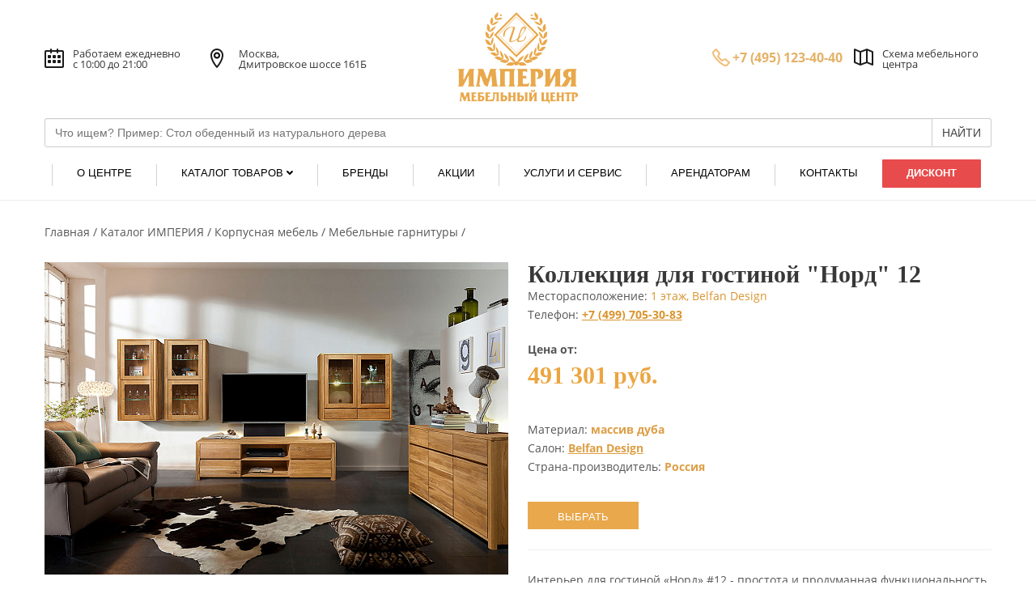

--- FILE ---
content_type: text/html; charset=UTF-8
request_url: https://impmebel.ru/catalog/mebelniye_garnitury/9193/
body_size: 9726
content:
<!DOCTYPE html>
<html lang="ru">
<head>
    <meta charset="UTF-8">
    <meta name="viewport" content="width=device-width, initial-scale=1">
    <meta name="format-detection" content="telephone=no">
<meta http-equiv="Content-Security-Policy" content="upgrade-insecure-requests">
<meta name="yandex-verification" content="e33123792ed9fe45" />
<meta name="yandex-verification" content="9bec15f6f09fc256" />
	   
	<title>Купите Коллекция для гостиной &quot;Норд&quot; 12 на официальном сайте гипермаркета мебели Империя в Москве</title>
<meta http-equiv="Content-Type" content="text/html; charset=UTF-8" />
<meta name="robots" content="index, follow" />
<meta name="keywords" content="мебель, диваны, кресла, люстры, освещение, кухни, империя, тц" />
<meta name="description" content="Коллекция для гостиной &amp;quot;Норд&amp;quot; 12 и много другой мебели на любой вкус в Мебельном центре Империя на 81 км. МКАД." />
<link rel="canonical" href="https://impmebel.ru/catalog/mebelniye_garnitury/9193/" />
<script data-skip-moving="true">(function(w, d, n) {var cl = "bx-core";var ht = d.documentElement;var htc = ht ? ht.className : undefined;if (htc === undefined || htc.indexOf(cl) !== -1){return;}var ua = n.userAgent;if (/(iPad;)|(iPhone;)/i.test(ua)){cl += " bx-ios";}else if (/Windows/i.test(ua)){cl += ' bx-win';}else if (/Macintosh/i.test(ua)){cl += " bx-mac";}else if (/Linux/i.test(ua) && !/Android/i.test(ua)){cl += " bx-linux";}else if (/Android/i.test(ua)){cl += " bx-android";}cl += (/(ipad|iphone|android|mobile|touch)/i.test(ua) ? " bx-touch" : " bx-no-touch");cl += w.devicePixelRatio && w.devicePixelRatio >= 2? " bx-retina": " bx-no-retina";if (/AppleWebKit/.test(ua)){cl += " bx-chrome";}else if (/Opera/.test(ua)){cl += " bx-opera";}else if (/Firefox/.test(ua)){cl += " bx-firefox";}ht.className = htc ? htc + " " + cl : cl;})(window, document, navigator);</script>


<link href="/bitrix/css/main/font-awesome.css?176577160828777" type="text/css"  rel="stylesheet" />
<link href="/local/templates/impmebel_v2/components/api/search.title/template1/css/baron.min.css?17366815575622" type="text/css"  data-template-style="true"  rel="stylesheet" />
<link href="/local/templates/impmebel_v2/components/api/search.title/template1/styles.css?17366815579678" type="text/css"  data-template-style="true"  rel="stylesheet" />
<link href="/local/templates/impmebel_v2/components/bitrix/menu/catalog_horizontal_im/style.css?173668155813357" type="text/css"  data-template-style="true"  rel="stylesheet" />
<link href="/bitrix/components/bitrix/menu/templates/catalog_vertical/style.css?17657763006959" type="text/css"  data-template-style="true"  rel="stylesheet" />
<link href="/local/templates/impmebel_v2/template_styles.css?17599941665807" type="text/css"  data-template-style="true"  rel="stylesheet" />












     <!--[if lt IE 9]>
            <![endif]-->   
    <link rel="stylesheet" href="/local/templates/impmebel_v2/css/font-awesome.min.css">
    <link rel="stylesheet" href="/local/templates/impmebel_v2/css/owl.carousel.min.css">
    <link rel="stylesheet" href="/local/templates/impmebel_v2/css/jquery.fancybox.css" />
    <link rel="stylesheet" href="/local/templates/impmebel_v2/css/slicknav.css">
    <link rel="stylesheet" href="/local/templates/impmebel_v2/css/style.css">
	<link rel="stylesheet" href="/local/templates/impmebel_v2/css/pushy.css">

<link href="https://use.fontawesome.com/releases/v5.10.2/css/all.css" rel="stylesheet">


	<meta name="yandex-verification" content="f11c03cb6b2096fe" />
<!-- Yandex.Metrika counter -->
<noscript><div><img src="https://mc.yandex.ru/watch/54025135" style="position:absolute; left:-9999px;" alt="" /></div></noscript>
<!-- /Yandex.Metrika counter -->
		<style>
		.sampleMarquee {
			color: #e70856;
			background-color: #ffffff;
			font-size: 34px;
			line-height: 34px;
			padding: 0px;
			font-weight: bold;
			font-variant: small-caps;
		}
	</style>
</head>
<body>
<style>
.api-search-title .baron__root {
    position: absolute;
    top: auto !important;
    left: 20%;
    z-index: 1000;
    width: calc(100% - 40%);
		min-width: 160px;}
	@media (max-width: 768px){
.api-search-title .baron__root {
    position: absolute;
    top: auto !important;
    left: 5%;
    z-index: 1000;
    width: calc(100% - 10%);
		min-width: 160px;}
	}
</style>
    <div id="panel"></div>
    <div class="top-line">
        <div class="container">
            <div class="top-line-inner">
                <div class="work-hours">Работаем ежедневно с 10:00 до 21:00</div>
                <div class="address">Москва,<br>Дмитровское шоссе 161Б</div>
                <a href="/" class="logo">
                    <img src="/local/templates/impmebel_v2/img/logo.png" alt="logo">
                </a>
                <div class="scheme"><a href="/contacts/scheme.php" style="color: #383838;">Схема мебельного центра</a></div>
                <!--<div class="search-btn"></div>-->
                 <a href="tel:+74951234040" class="tel">+7 (495) 123-40-40</a>
            </div>
        </div>
	</div>
<div class="top-search">
<div class="container">
<div class="api-search-title tpl-default" id="bx_2378634312_1">
	<form action="/search/" method="get">
		<div class="api-search-fields">
			<div class="api-query">
				<input class="api-search-input"
				       placeholder="Что ищем? Пример: Стол обеденный из натурального дерева"
				       autocomplete="off"
				       name="q"
				       maxlength="300"
				       				       value=""
				       				       type="text">
					<span class="api-ajax-icon"></span>
					<span class="api-clear-icon"></span>
			</div>
			<div class="api-search-button">
				<button type="submit">НАЙТИ</button>
			</div>
		</div>
		<div class="baron baron__root baron__clipper _simple">
			<div class="baron__scroller">
				<div class="api-search-result"></div>
			</div>
			<div class="baron__track">
				<div class="baron__control baron__up">&bigtriangleup;</div>
				<div class="baron__free">
					<div class="baron__bar"></div>
				</div>
				<div class="baron__control baron__down">&bigtriangledown;</div>
			</div>
		</div>
	</form>
</div>
	</div>
	</div>
    <div class="clear"></div>
<div class="bx-top-nav bx-site" id="catalog_menu_LkGdQn">
	
	<nav class="bx-top-nav-container container" id="cont_catalog_menu_LkGdQn">
		<div class="shadow">
		<ul class="bx-nav-list-1-lvl" id="ul_catalog_menu_LkGdQn">
		     <!-- first level-->
						<li
				class="bx-nav-1-lvl bx-nav-list-0-col "
				onmouseover="BX.CatalogMenu.itemOver(this);"
				onmouseout="BX.CatalogMenu.itemOut(this)"
								onclick="if (BX.hasClass(document.documentElement, 'bx-touch')) obj_catalog_menu_LkGdQn.clickInMobile(this, event);"
			>
				<a
					href="/about/"
									>
					<span>
						О центре											</span>
				</a>
						</li>
		     <!-- first level-->
						<li
				class="bx-nav-1-lvl bx-nav-list-3-col bx-active bx-nav-parent"
				onmouseover="BX.CatalogMenu.itemOver(this);"
				onmouseout="BX.CatalogMenu.itemOut(this)"
									data-role="bx-menu-item"
								onclick="if (BX.hasClass(document.documentElement, 'bx-touch')) obj_catalog_menu_LkGdQn.clickInMobile(this, event);"
			>
				<a
					href="/catalog/"
									>
					<span>
						Каталог товаров						<i class="fa fa-angle-down"></i>					</span>
				</a>
							<span class="bx-nav-parent-arrow" onclick="obj_catalog_menu_LkGdQn.toggleInMobile(this)"><i class="fa fa-angle-left"></i></span> <!-- for mobile -->
				<div class="bx-nav-2-lvl-container">
											<ul class="bx-nav-list-2-lvl">
						  <!-- second level-->
							<li class="bx-nav-2-lvl">
								<a
									href="/catalog/myagkaya/"
																		data-picture=""
																	>
									<span>Мягкая мебель</span>
								</a>
															<ul class="bx-nav-list-3-lvl">
									<!-- third level-->
									<li class="bx-nav-3-lvl">
										<a
											href="/catalog/divany/"
																						data-picture=""
																					>
											<span>Диваны</span>
										</a>
									</li>
									<!-- third level-->
									<li class="bx-nav-3-lvl">
										<a
											href="/catalog/kresla/"
																						data-picture=""
																					>
											<span>Кресла</span>
										</a>
									</li>
									<!-- third level-->
									<li class="bx-nav-3-lvl">
										<a
											href="/catalog/pufy/"
																						data-picture=""
																					>
											<span>Пуфы</span>
										</a>
									</li>
									<!-- third level-->
									<li class="bx-nav-3-lvl">
										<a
											href="/catalog/banketki/"
																						data-picture=""
																					>
											<span>Банкетки</span>
										</a>
									</li>
									<!-- third level-->
									<li class="bx-nav-3-lvl">
										<a
											href="/catalog/komplekty_myagkoy_mebeli/"
																						data-picture=""
																					>
											<span>Комплекты мягкой мебели</span>
										</a>
									</li>
																</ul>
														</li>
						  <!-- second level-->
							<li class="bx-nav-2-lvl">
								<a
									href="/catalog/dlya_spalni/"
																		data-picture=""
																	>
									<span>Мебель для спальни</span>
								</a>
															<ul class="bx-nav-list-3-lvl">
									<!-- third level-->
									<li class="bx-nav-3-lvl">
										<a
											href="/catalog/krovati/"
																						data-picture=""
																					>
											<span>Кровати</span>
										</a>
									</li>
									<!-- third level-->
									<li class="bx-nav-3-lvl">
										<a
											href="/catalog/prikrovatnye_tumbochki/"
																						data-picture=""
																					>
											<span>Прикроватные тумбочки</span>
										</a>
									</li>
									<!-- third level-->
									<li class="bx-nav-3-lvl">
										<a
											href="/catalog/spalnye_garnitury/"
																						data-picture=""
																					>
											<span>Спальные гарнитуры</span>
										</a>
									</li>
									<!-- third level-->
									<li class="bx-nav-3-lvl">
										<a
											href="/catalog/matrasy/"
																						data-picture=""
																					>
											<span>Матрасы</span>
										</a>
									</li>
									<!-- third level-->
									<li class="bx-nav-3-lvl">
										<a
											href="/catalog/namatrasniki/"
																						data-picture=""
																					>
											<span>Наматрасники</span>
										</a>
									</li>
									<!-- third level-->
									<li class="bx-nav-3-lvl">
										<a
											href="/catalog/osnovaniya/"
																						data-picture=""
																					>
											<span>Основания</span>
										</a>
									</li>
																</ul>
														</li>
						  <!-- second level-->
							<li class="bx-nav-2-lvl">
								<a
									href="/catalog/korpusnaya_mebel/"
																		data-picture=""
																	>
									<span>Корпусная мебель</span>
								</a>
															<ul class="bx-nav-list-3-lvl">
									<!-- third level-->
									<li class="bx-nav-3-lvl">
										<a
											href="/catalog/gostinye_kabinety/"
																						data-picture=""
																					>
											<span>Гостиные, кабинеты</span>
										</a>
									</li>
									<!-- third level-->
									<li class="bx-nav-3-lvl">
										<a
											href="/catalog/garderobnye/"
																						data-picture=""
																					>
											<span>Гардеробные</span>
										</a>
									</li>
									<!-- third level-->
									<li class="bx-nav-3-lvl">
										<a
											href="/catalog/shkafy_kupe/"
																						data-picture=""
																					>
											<span>Шкафы-купе</span>
										</a>
									</li>
									<!-- third level-->
									<li class="bx-nav-3-lvl">
										<a
											href="/catalog/komody_tumby/"
																						data-picture=""
																					>
											<span>Комоды, тумбы</span>
										</a>
									</li>
									<!-- third level-->
									<li class="bx-nav-3-lvl">
										<a
											href="/catalog/stellazhi/"
																						data-picture=""
																					>
											<span>Стеллажи</span>
										</a>
									</li>
									<!-- third level-->
									<li class="bx-nav-3-lvl">
										<a
											href="/catalog/shkafy_i_stenki/"
																						data-picture=""
																					>
											<span>Шкафы и стенки</span>
										</a>
									</li>
									<!-- third level-->
									<li class="bx-nav-3-lvl">
										<a
											href="/catalog/bufety_i_vitriny/"
																						data-picture=""
																					>
											<span>Буфеты и витрины</span>
										</a>
									</li>
									<!-- third level-->
									<li class="bx-nav-3-lvl">
										<a
											href="/catalog/dlya_hraneniya/"
																						data-picture=""
																					>
											<span>Мебель для хранения</span>
										</a>
									</li>
									<!-- third level-->
									<li class="bx-nav-3-lvl">
										<a
											href="/catalog/mebelniye_garnitury/"
																						data-picture=""
											class="bx-active"										>
											<span>Мебельные гарнитуры</span>
										</a>
									</li>
																</ul>
														</li>
												</ul>
											<ul class="bx-nav-list-2-lvl">
						  <!-- second level-->
							<li class="bx-nav-2-lvl">
								<a
									href="/catalog/detskaya_mebel/"
																		data-picture=""
																	>
									<span>Мебель для детской</span>
								</a>
															<ul class="bx-nav-list-3-lvl">
									<!-- third level-->
									<li class="bx-nav-3-lvl">
										<a
											href="/catalog/krovati_detskaya/"
																						data-picture=""
																					>
											<span>Кровати</span>
										</a>
									</li>
									<!-- third level-->
									<li class="bx-nav-3-lvl">
										<a
											href="/catalog/divany_i_kresla/"
																						data-picture=""
																					>
											<span>Диваны и кресла</span>
										</a>
									</li>
									<!-- third level-->
									<li class="bx-nav-3-lvl">
										<a
											href="/catalog/garnitury_detskaya/"
																						data-picture=""
																					>
											<span>Гарнитуры</span>
										</a>
									</li>
																</ul>
														</li>
						  <!-- second level-->
							<li class="bx-nav-2-lvl">
								<a
									href="/catalog/kuhni/"
																		data-picture=""
																	>
									<span>Кухни</span>
								</a>
															<ul class="bx-nav-list-3-lvl">
									<!-- third level-->
									<li class="bx-nav-3-lvl">
										<a
											href="/catalog/garnitury/"
																						data-picture=""
																					>
											<span>Кухонные гарнитуры</span>
										</a>
									</li>
									<!-- third level-->
									<li class="bx-nav-3-lvl">
										<a
											href="/catalog/tekhnika_dlya_kukhni/"
																						data-picture=""
																					>
											<span>Техника для кухни</span>
										</a>
									</li>
									<!-- third level-->
									<li class="bx-nav-3-lvl">
										<a
											href="/catalog/stoleshnitsy/"
																						data-picture=""
																					>
											<span>Столешницы</span>
										</a>
									</li>
									<!-- third level-->
									<li class="bx-nav-3-lvl">
										<a
											href="/catalog/bary_barnye_stoyki/"
																						data-picture=""
																					>
											<span>Бары, барные стойки</span>
										</a>
									</li>
									<!-- third level-->
									<li class="bx-nav-3-lvl">
										<a
											href="/catalog/kukhonnye_ugolki/"
																						data-picture=""
																					>
											<span>Кухонные уголки</span>
										</a>
									</li>
																</ul>
														</li>
						  <!-- second level-->
							<li class="bx-nav-2-lvl">
								<a
									href="/catalog/stoly_i_stulya/"
																		data-picture=""
																	>
									<span>Столы и стулья</span>
								</a>
															<ul class="bx-nav-list-3-lvl">
									<!-- third level-->
									<li class="bx-nav-3-lvl">
										<a
											href="/catalog/stoly/"
																						data-picture=""
																					>
											<span>Столы</span>
										</a>
									</li>
									<!-- third level-->
									<li class="bx-nav-3-lvl">
										<a
											href="/catalog/stulya/"
																						data-picture=""
																					>
											<span>Стулья</span>
										</a>
									</li>
									<!-- third level-->
									<li class="bx-nav-3-lvl">
										<a
											href="/catalog/taburety/"
																						data-picture=""
																					>
											<span>Табуреты</span>
										</a>
									</li>
									<!-- third level-->
									<li class="bx-nav-3-lvl">
										<a
											href="/catalog/ofisnye_kresla/"
																						data-picture=""
																					>
											<span>Офисные кресла</span>
										</a>
									</li>
																</ul>
														</li>
						  <!-- second level-->
							<li class="bx-nav-2-lvl">
								<a
									href="/catalog/dveri/"
																		data-picture=""
																	>
									<span>Двери</span>
								</a>
															<ul class="bx-nav-list-3-lvl">
									<!-- third level-->
									<li class="bx-nav-3-lvl">
										<a
											href="/catalog/vkhodnye/"
																						data-picture=""
																					>
											<span>Входные</span>
										</a>
									</li>
									<!-- third level-->
									<li class="bx-nav-3-lvl">
										<a
											href="/catalog/mezhkomnatnye/"
																						data-picture=""
																					>
											<span>Межкомнатные</span>
										</a>
									</li>
																</ul>
														</li>
						  <!-- second level-->
							<li class="bx-nav-2-lvl">
								<a
									href="/catalog/svet/"
																		data-picture=""
																	>
									<span>Свет</span>
								</a>
															<ul class="bx-nav-list-3-lvl">
									<!-- third level-->
									<li class="bx-nav-3-lvl">
										<a
											href="/catalog/bra_nochniki/"
																						data-picture=""
																					>
											<span>Бра, ночники</span>
										</a>
									</li>
									<!-- third level-->
									<li class="bx-nav-3-lvl">
										<a
											href="/catalog/lyustry/"
																						data-picture=""
																					>
											<span>Люстры</span>
										</a>
									</li>
									<!-- third level-->
									<li class="bx-nav-3-lvl">
										<a
											href="/catalog/nastolnye_svetilniki/"
																						data-picture=""
																					>
											<span>Настольные лампы</span>
										</a>
									</li>
																</ul>
														</li>
						  <!-- second level-->
							<li class="bx-nav-2-lvl">
								<a
									href="/catalog/aksessuary_i_dekor/"
																		data-picture=""
																	>
									<span>Аксессуары и декор</span>
								</a>
															<ul class="bx-nav-list-3-lvl">
									<!-- third level-->
									<li class="bx-nav-3-lvl">
										<a
											href="/catalog/dekor_interiera/"
																						data-picture=""
																					>
											<span>Декор интерьера</span>
										</a>
									</li>
									<!-- third level-->
									<li class="bx-nav-3-lvl">
										<a
											href="/catalog/zerkala/"
																						data-picture=""
																					>
											<span>Зеркала</span>
										</a>
									</li>
									<!-- third level-->
									<li class="bx-nav-3-lvl">
										<a
											href="/catalog/napolnye_pokrytiya/"
																						data-picture=""
																					>
											<span>Напольные покрытия</span>
										</a>
									</li>
																</ul>
														</li>
												</ul>
											<ul class="bx-nav-list-2-lvl">
						  <!-- second level-->
							<li class="bx-nav-2-lvl">
								<a
									href="/catalog/plitka_oboi_i_lepnina/"
																		data-picture=""
																	>
									<span> Плитка, обои и лепнина</span>
								</a>
															<ul class="bx-nav-list-3-lvl">
									<!-- third level-->
									<li class="bx-nav-3-lvl">
										<a
											href="/catalog/plitka/"
																						data-picture=""
																					>
											<span>Плитка</span>
										</a>
									</li>
									<!-- third level-->
									<li class="bx-nav-3-lvl">
										<a
											href="/catalog/oboi/"
																						data-picture=""
																					>
											<span>Обои</span>
										</a>
									</li>
																</ul>
														</li>
						  <!-- second level-->
							<li class="bx-nav-2-lvl">
								<a
									href="/catalog/trenazhery/"
																		data-picture=""
																	>
									<span>Тренажеры</span>
								</a>
														</li>
												</ul>
														</div>
						</li>
		     <!-- first level-->
						<li
				class="bx-nav-1-lvl bx-nav-list-0-col "
				onmouseover="BX.CatalogMenu.itemOver(this);"
				onmouseout="BX.CatalogMenu.itemOut(this)"
								onclick="if (BX.hasClass(document.documentElement, 'bx-touch')) obj_catalog_menu_LkGdQn.clickInMobile(this, event);"
			>
				<a
					href="/brands/"
									>
					<span>
						Бренды											</span>
				</a>
						</li>
		     <!-- first level-->
						<li
				class="bx-nav-1-lvl bx-nav-list-0-col "
				onmouseover="BX.CatalogMenu.itemOver(this);"
				onmouseout="BX.CatalogMenu.itemOut(this)"
								onclick="if (BX.hasClass(document.documentElement, 'bx-touch')) obj_catalog_menu_LkGdQn.clickInMobile(this, event);"
			>
				<a
					href="/actions/"
									>
					<span>
						Акции											</span>
				</a>
						</li>
		     <!-- first level-->
						<li
				class="bx-nav-1-lvl bx-nav-list-0-col "
				onmouseover="BX.CatalogMenu.itemOver(this);"
				onmouseout="BX.CatalogMenu.itemOut(this)"
								onclick="if (BX.hasClass(document.documentElement, 'bx-touch')) obj_catalog_menu_LkGdQn.clickInMobile(this, event);"
			>
				<a
					href="/services/"
									>
					<span>
						Услуги и сервис											</span>
				</a>
						</li>
		     <!-- first level-->
						<li
				class="bx-nav-1-lvl bx-nav-list-0-col "
				onmouseover="BX.CatalogMenu.itemOver(this);"
				onmouseout="BX.CatalogMenu.itemOut(this)"
								onclick="if (BX.hasClass(document.documentElement, 'bx-touch')) obj_catalog_menu_LkGdQn.clickInMobile(this, event);"
			>
				<a
					href="/personal/"
									>
					<span>
						Арендаторам											</span>
				</a>
						</li>
		     <!-- first level-->
						<li
				class="bx-nav-1-lvl bx-nav-list-0-col "
				onmouseover="BX.CatalogMenu.itemOver(this);"
				onmouseout="BX.CatalogMenu.itemOut(this)"
								onclick="if (BX.hasClass(document.documentElement, 'bx-touch')) obj_catalog_menu_LkGdQn.clickInMobile(this, event);"
			>
				<a
					href="/contacts/"
									>
					<span>
						Контакты											</span>
				</a>
						</li>
		     <!-- first level-->
						<li
				class="bx-nav-1-lvl bx-nav-list-0-col "
				onmouseover="BX.CatalogMenu.itemOver(this);"
				onmouseout="BX.CatalogMenu.itemOut(this)"
								onclick="if (BX.hasClass(document.documentElement, 'bx-touch')) obj_catalog_menu_LkGdQn.clickInMobile(this, event);"
			>
				<a
					href="/brands/discont/"
									>
					<span>
						Дисконт											</span>
				</a>
						</li>
				</ul>
		<div style="clear: both;"></div>
			</div>
	</nav>

</div>
	<div class="top-menu">
		<div class="container">
			 <ul>
				 </ul>
</div>
</div>
<!-- Site Overlay -->
<div class="site-overlay">
</div>

<!-- Your Content -->
<div id="container">
    <!-- Menu Button -->
<button class="menu-btn">&#9776; Каталог</button></div><div class="breadcrumbs"><div class="container"><ul>
			<li itemtype="http://data-vocabulary.org/Breadcrumb">
				<a href="/" title="Главная" itemprop="url">
					Главная
				</a>
			</li>
			<li itemtype="http://data-vocabulary.org/Breadcrumb">
				<a href="/catalog/" title="Каталог ИМПЕРИЯ" itemprop="url">
					Каталог ИМПЕРИЯ
				</a>
			</li>
			<li itemtype="http://data-vocabulary.org/Breadcrumb">
				<a href="/catalog/korpusnaya_mebel/" title="Корпусная мебель" itemprop="url">
					Корпусная мебель
				</a>
			</li>
			<li itemtype="http://data-vocabulary.org/Breadcrumb">
				<a href="/catalog/mebelniye_garnitury/" title="Мебельные гарнитуры" itemprop="url">
					Мебельные гарнитуры
				</a>
			</li>
<li class="active">
<!--Коллекция для гостиной &quot;Норд&quot; 12-->
</li></ul></div></div> 
        


<style>
.owl-carousel.owl-drag .owl-item {
    max-height: 125px;
}
</style>
<div class="product-single-content">
    <div class="container">
        <div class="card">
            <div class="img-wrap">
                <div class="main-img">
                	<a href="/upload/iblock/89e/2s4h2ym2kgo8sg2goqoad92yhi53a2gn/nord_gostinaya_beyts_2_1.jpg" class="fancybox mainimage" id="image0" data-fancybox-group="gallery"><img src="/upload/resize_cache/iblock/89e/2s4h2ym2kgo8sg2goqoad92yhi53a2gn/573_670_1/nord_gostinaya_beyts_2_1.jpg" alt=""></a>
                	                </div>
                <div class="owl-carousel">
                    <div class="item" data-href="/upload/iblock/89e/2s4h2ym2kgo8sg2goqoad92yhi53a2gn/nord_gostinaya_beyts_2_1.jpg" data-link="image0"><img src="/upload/resize_cache/iblock/89e/2s4h2ym2kgo8sg2goqoad92yhi53a2gn/573_670_1/nord_gostinaya_beyts_2_1.jpg"></div>            
                    
                                    </div>
            </div>
            
            <div class="txt">
				<h1><div class="product-title">Коллекция для гостиной &quot;Норд&quot; 12</div></h1>
                <div class="place">Месторасположение: 
                    <a href="/brands/belfan/">
                                                    1 этаж, 
                                                Belfan Design
                    </a>
                </div>
				                	<div class="tel">Телефон: <a onclick="ym(54025135, 'reachGoal', 'telreq'); return true;" href="tel:+7 (499) 705-30-83">+7 (499) 705-30-83</a></div>
				                <div class="prices">
                    <div class="left">
                        <div class="text">Цена от:</div>
                                        <div class="new-price">
                            491 301 руб.                        </div>
                        <div class="old-price">
                                                    </div>
						                    </div>
                    <div class="right">
                                            </div>
                </div>
                <div class="details">
					                                        
                                            <p>Материал: <span>массив дуба</span></p>
                                        
                                            <p>Салон: <a href="/brands/belfan/">Belfan Design</a></p>
                                         
                                        
                                        
                                            <p>Страна-производитель: <span>Россия</span></p>
                                        <br /><br />
					<p>
<button data-id="9193" class="shk-but buy-tovar h2o_add_favor">Выбрать</button>
							                </p>
                </div>

                                    <p>Интерьер для гостиной «Норд» #12 - простота и продуманная функциональность. Все изделия: тумба под ТВ навесные шкафы с витринами и тумба 3-х дверная - покрыты бейц-маслом, которое сохраняет природную фактуру дерева.</p>
                            
            </div>
        </div>
        <a href="/catalog/mebelniye_garnitury/" class="link">вернуться в каталог</a>
    </div>
</div><div class="brand-catalog">
	<div class="container">
		<div class="title">
			 рекомендованные товары
		</div>
		<div class="items">
			 

    <a href="/catalog/plitka/8177/" class="item">
        <div class="img" style="background-image: url(/upload/iblock/872/Zaglavnaya-Galleria_Marble_57.jpg);"></div>
        <div class="name">Керамогранит VIP Class  Versace </div>
        <div class="new-price">
                от 6 500 руб.        </div>
        <div class="old-price">
                        </div>
    </a>
    <a href="/catalog/plitka/8373/" class="item">
        <div class="img" style="background-image: url(/upload/iblock/8e3/pqdqv38px148ptjhcq4z3bppcdakf6n8/Foto-salon-1-IMG_20210923_133910.jpg);"></div>
        <div class="name">ПРОЕКТЫ  Orchidea Ceramics</div>
        <div class="new-price">
                от 3 000 руб.        </div>
        <div class="old-price">
                        </div>
    </a>
    <a href="/catalog/divany/6616/" class="item">
        <div class="img" style="background-image: url(/upload/iblock/66f/66f2cb7074076373ead6e44e6121c797.jpg);"></div>
        <div class="name">Диван-кровать &quot;Турин&quot; </div>
        <div class="new-price">
                от 30 950 руб.        </div>
        <div class="old-price">
                        </div>
    </a>
    <a href="/catalog/oboi/8204/" class="item">
        <div class="img" style="background-image: url(/upload/iblock/736/Glavnaya-1-5586.jpg);"></div>
        <div class="name">Обои Wiganford Lianna</div>
        <div class="new-price">
                от 4 650 руб.        </div>
        <div class="old-price">
                4 800 руб.        </div>
    </a>
			</div>
	</div>
</div>
<div id="comp_6d6aa797296a39b2a7cd05616b64587e">
     
        <div class="banner">
            <div class="container">
                <div class="banner-inner" style="background-image: url(/upload/iblock/1d8/1d88261a7a0bf5509e2c6541828f1a25.jpg);">
					<div class="txt">Светильники и Люстры</div>
                    <a href="http://impmebel.ru/brands/lustri/" class="link">подробнее</a>
                </div>
            </div>
        </div>    
       
</div>    <div class="footer">
        <div class="container">
            <div class="logo"><img src="/local/templates/impmebel_v2/img/f-logo.png" alt=""></div>
            <p>Мебельный Центр "Империя" охватывает все сегменты рынка – от самой доступной мебели, до настоящих шедевров мирового дизайна. Здесь есть абсолютно всё необходимое для дома. 5-й этаж «Империи» отведён под единственный в Москве мебельный аутлет, где вы можете приобрести мебель различных производителей со скидками от 30% до 70%. </p>
            <div class="soc">
                <a href="https://vk.com/sentr_imperia" target="_blank"><i class="fab fa-vk" style="height: 2.5em;"></i></a>
                <a href="https://t.me/impmebel" target="_blank"><i class="fa fa-paper-plane" style="height: 2.5em;"></i></a>
				            </div>
            <div class="footer-menu">
                <ul>
                    <li><a href="/catalog/">Каталог товаров</a></li>
                    <li><a href="/brands/">Бренды</a></li>
                    <li><a href="/about/">О центре</a></li>
                    <li><a href="/actions/">Акции</a></li>
                    <li><a href="/contacts/">Контакты</a></li>
                    <li><a href="/renters/">Арендаторам</a></li>
                    <li><a href="/news/">Новости</a></li>
					<li><a href="/personal/auth/">Вход в личный кабинет</a></li>
                </ul>
            </div>
        </div>
    </div>
<style>
.cad-fixed-call.cad_br {
    top: auto;
    left: auto;
    right: 50px;
    bottom: 100px !important;
}
	</style>
    <div class="copyright">
        <div class="container">
            <span>2017 - 2026. Все права защищены</span>

        </div>
    </div>

	                            	    <script>if(!window.BX)window.BX={};if(!window.BX.message)window.BX.message=function(mess){if(typeof mess==='object'){for(let i in mess) {BX.message[i]=mess[i];} return true;}};</script>
<script>(window.BX||top.BX).message({"JS_CORE_LOADING":"Загрузка...","JS_CORE_NO_DATA":"- Нет данных -","JS_CORE_WINDOW_CLOSE":"Закрыть","JS_CORE_WINDOW_EXPAND":"Развернуть","JS_CORE_WINDOW_NARROW":"Свернуть в окно","JS_CORE_WINDOW_SAVE":"Сохранить","JS_CORE_WINDOW_CANCEL":"Отменить","JS_CORE_WINDOW_CONTINUE":"Продолжить","JS_CORE_H":"ч","JS_CORE_M":"м","JS_CORE_S":"с","JSADM_AI_HIDE_EXTRA":"Скрыть лишние","JSADM_AI_ALL_NOTIF":"Показать все","JSADM_AUTH_REQ":"Требуется авторизация!","JS_CORE_WINDOW_AUTH":"Войти","JS_CORE_IMAGE_FULL":"Полный размер"});</script><script src="/bitrix/js/main/core/core.js?1765776403511455"></script><script>BX.Runtime.registerExtension({"name":"main.core","namespace":"BX","loaded":true});</script>
<script>BX.setJSList(["\/bitrix\/js\/main\/core\/core_ajax.js","\/bitrix\/js\/main\/core\/core_promise.js","\/bitrix\/js\/main\/polyfill\/promise\/js\/promise.js","\/bitrix\/js\/main\/loadext\/loadext.js","\/bitrix\/js\/main\/loadext\/extension.js","\/bitrix\/js\/main\/polyfill\/promise\/js\/promise.js","\/bitrix\/js\/main\/polyfill\/find\/js\/find.js","\/bitrix\/js\/main\/polyfill\/includes\/js\/includes.js","\/bitrix\/js\/main\/polyfill\/matches\/js\/matches.js","\/bitrix\/js\/ui\/polyfill\/closest\/js\/closest.js","\/bitrix\/js\/main\/polyfill\/fill\/main.polyfill.fill.js","\/bitrix\/js\/main\/polyfill\/find\/js\/find.js","\/bitrix\/js\/main\/polyfill\/matches\/js\/matches.js","\/bitrix\/js\/main\/polyfill\/core\/dist\/polyfill.bundle.js","\/bitrix\/js\/main\/core\/core.js","\/bitrix\/js\/main\/polyfill\/intersectionobserver\/js\/intersectionobserver.js","\/bitrix\/js\/main\/lazyload\/dist\/lazyload.bundle.js","\/bitrix\/js\/main\/polyfill\/core\/dist\/polyfill.bundle.js","\/bitrix\/js\/main\/parambag\/dist\/parambag.bundle.js"]);
</script>
<script>(window.BX||top.BX).message({"LANGUAGE_ID":"ru","FORMAT_DATE":"DD.MM.YYYY","FORMAT_DATETIME":"DD.MM.YYYY HH:MI:SS","COOKIE_PREFIX":"BITRIX_SM","SERVER_TZ_OFFSET":"10800","UTF_MODE":"Y","SITE_ID":"s1","SITE_DIR":"\/","USER_ID":"","SERVER_TIME":1768943979,"USER_TZ_OFFSET":0,"USER_TZ_AUTO":"Y","bitrix_sessid":"983665f40278fc0217dcfd47f00a0d65"});</script><script src="/bitrix/js/main/jquery/jquery-2.2.4.min.js?176577160785578"></script>
<script src="/bitrix/js/main/jquery/jquery-1.12.4.min.js?176577160797163"></script>
<script type="text/javascript">
	jQuery(function ($) {
		$.fn.apiSearchTitle({
			component_id: 'bx_2378634312_1',
			parent_id: '.api-search-title',
			container_id: '#bx_2378634312_1',
			input_id: '.api-search-input',
			result_id: '.api-search-result',
			scroll_id: '.baron',
			ajax_icon_id: '.api-ajax-icon',
			clear_icon_id: '.api-clear-icon',
			wait_time: 800,
			backdrop: {
				active: true,
				id: 'bx_2378634312_1_backdrop',
				clas: 'api-search-title-backdrop',
				animate:{
					fadeIn: 0,
					fadeOut: 0
				},
				css: {
					"opacity": "0.1",
					"filter": "alpha(opacity=20)",
					"position": "fixed",
					"top": 0,
					"right": 0,
					"bottom": 0,
					"left": 0,
					"z-index": "900",
					"background-color": "#000000"
				}
			},
			parent: {
				css: {
					"z-index": "901"
				}
			},
			mess: {}
		});
	});

	$(window).on('load',function(){
		baron({
			root: '.baron',
			scroller: '.baron__scroller',
			bar: '.baron__bar',
			scrollingCls: '_scrolling',
			draggingCls: '_dragging'
		}).fix({
			elements: '.header__title',
			outside: 'header__title_state_fixed',
			before: 'header__title_position_top',
			after: 'header__title_position_bottom',
			clickable: true
		}).controls({
			track: '.baron__track',
			forward: '.baron__down',
			backward: '.baron__up'
		});
	});
</script><script src="/local/templates/impmebel_v2/components/api/search.title/template1/script.js?17366815577266"></script>
<script src="/local/templates/impmebel_v2/components/api/search.title/template1/js/baron.min.js?173668155714040"></script>
<script src="/local/templates/impmebel_v2/components/bitrix/menu/catalog_horizontal_im/script.js?17366815586096"></script>
<script src="/bitrix/components/bitrix/menu/templates/catalog_vertical/script.js?17657716112724"></script>

<script src="https://cdnjs.cloudflare.com/ajax/libs/html5shiv/3.7.3/html5shiv.min.js" integrity="sha512-UDJtJXfzfsiPPgnI5S1000FPLBHMhvzAMX15I+qG2E2OAzC9P1JzUwJOfnypXiOH7MRPaqzhPbBGDNNj7zBfoA==" crossorigin="anonymous" referrerpolicy="no-referrer"></script>
<script src="https://cdnjs.cloudflare.com/ajax/libs/respond.js/1.4.2/respond.min.js" integrity="sha512-qWVvreMuH9i0DrugcOtifxdtZVBBL0X75r9YweXsdCHtXUidlctw7NXg5KVP3ITPtqZ2S575A0wFkvgS2anqSA==" crossorigin="anonymous" referrerpolicy="no-referrer"></script>
<script defer src="https://use.fontawesome.com/releases/v5.10.2/js/all.js"></script>
<script type="text/javascript" >
   (function(m,e,t,r,i,k,a){m[i]=m[i]||function(){(m[i].a=m[i].a||[]).push(arguments)};
   m[i].l=1*new Date();k=e.createElement(t),a=e.getElementsByTagName(t)[0],k.async=1,k.src=r,a.parentNode.insertBefore(k,a)})
   (window, document, "script", "https://mc.yandex.ru/metrika/tag.js", "ym");

   ym(54025135, "init", {
        clickmap:true,
        trackLinks:true,
        accurateTrackBounce:true,
        webvisor:true
   });
</script>
<script src="https://cdnjs.cloudflare.com/ajax/libs/popper.js/1.14.7/umd/popper.min.js" integrity="sha384-UO2eT0CpHqdSJQ6hJty5KVphtPhzWj9WO1clHTMGa3JDZwrnQq4sF86dIHNDz0W1" crossorigin="anonymous"></script>
<script src="https://stackpath.bootstrapcdn.com/bootstrap/4.3.1/js/bootstrap.min.js" integrity="sha384-JjSmVgyd0p3pXB1rRibZUAYoIIy6OrQ6VrjIEaFf/nJGzIxFDsf4x0xIM+B07jRM" crossorigin="anonymous"></script>
<script>
	BX.ready(function () {
		window.obj_catalog_menu_LkGdQn = new BX.Main.Menu.CatalogHorizontal('catalog_menu_LkGdQn', {'1430168220':{'PICTURE':'','DESC':''},'1326689376':{'PICTURE':'','DESC':''},'685518722':{'PICTURE':'','DESC':''},'777801110':{'PICTURE':'','DESC':''},'3989500246':{'PICTURE':'','DESC':''},'2372505627':{'PICTURE':'','DESC':''},'3594362501':{'PICTURE':'','DESC':''},'820012382':{'PICTURE':'','DESC':''},'2267883310':{'PICTURE':'','DESC':''},'3706261815':{'PICTURE':'','DESC':''},'1570135401':{'PICTURE':'','DESC':''},'379416053':{'PICTURE':'','DESC':''},'2678902447':{'PICTURE':'','DESC':''},'508845443':{'PICTURE':'','DESC':''},'248818449':{'PICTURE':'','DESC':''},'619703564':{'PICTURE':'','DESC':''},'3256683825':{'PICTURE':'','DESC':''},'2447358604':{'PICTURE':'','DESC':''},'2039177267':{'PICTURE':'','DESC':''},'1026663863':{'PICTURE':'','DESC':''},'2456464545':{'PICTURE':'','DESC':''},'1465343870':{'PICTURE':'','DESC':''},'3767428548':{'PICTURE':'','DESC':''},'3726639245':{'PICTURE':'','DESC':''},'3486969081':{'PICTURE':'','DESC':''},'3549355931':{'PICTURE':'','DESC':''},'4106167666':{'PICTURE':'','DESC':''},'3485162191':{'PICTURE':'','DESC':''},'2990568808':{'PICTURE':'','DESC':''},'3317672629':{'PICTURE':'','DESC':''},'1078202102':{'PICTURE':'','DESC':''},'635636773':{'PICTURE':'','DESC':''},'3241378379':{'PICTURE':'','DESC':''},'982197045':{'PICTURE':'','DESC':''},'3027578229':{'PICTURE':'','DESC':''},'1784476108':{'PICTURE':'','DESC':''},'3284925813':{'PICTURE':'','DESC':''},'500527410':{'PICTURE':'','DESC':''},'2420515221':{'PICTURE':'','DESC':''},'3789243225':{'PICTURE':'','DESC':''},'2485117049':{'PICTURE':'','DESC':''},'4282597445':{'PICTURE':'','DESC':''},'548250497':{'PICTURE':'','DESC':''},'1872004401':{'PICTURE':'','DESC':''},'2744579164':{'PICTURE':'','DESC':''},'2534288151':{'PICTURE':'','DESC':''},'4199498121':{'PICTURE':'','DESC':''},'1028328476':{'PICTURE':'','DESC':''},'2504959894':{'PICTURE':'','DESC':''},'861255796':{'PICTURE':'','DESC':''},'3514868689':{'PICTURE':'','DESC':''},'1142864218':{'PICTURE':'','DESC':''},'3970406836':{'PICTURE':'','DESC':''},'3875854000':{'PICTURE':'','DESC':''},'2727243867':{'PICTURE':'','DESC':''},'2147611848':{'PICTURE':'','DESC':''},'2533417849':{'PICTURE':'','DESC':''},'4128972108':{'PICTURE':'','DESC':''},'673331973':{'PICTURE':'','DESC':''},'188323522':{'PICTURE':'','DESC':''},'4275022663':{'PICTURE':'','DESC':''}});
	});
</script><script src="https://impmebel.ru/local/templates/impmebel_v2/js/scripts.js"></script>
<script src="/local/templates/impmebel_v2/js/jquery.fancybox.pack.js"></script>
<script src="/local/templates/impmebel_v2/js/owl.carousel.min.js"></script>
<script src="/local/templates/impmebel_v2/js/jquery.equalheights.min.js"></script>
<script src="/local/templates/impmebel_v2/js/jquery.slicknav.min.js"></script>
<script src="/local/templates/impmebel_v2/js/jquery.inputmask.js"></script>
<script src="/local/templates/impmebel_v2/js/jquery-ui.min.js"></script>
<script src="/local/templates/impmebel_v2/js/scripts.js"></script>
<script src="/local/templates/impmebel_v2/js/pushy.min.js"></script>
</body>
</html><style>
li.active {
    position: relative;
    top: 50px;
    left: 80px;
}
</style>


--- FILE ---
content_type: text/css
request_url: https://impmebel.ru/local/templates/impmebel_v2/components/api/search.title/template1/styles.css?17366815579678
body_size: 3326
content:
.api-search-title *{ -webkit-box-sizing:border-box !important; -moz-box-sizing:border-box !important; box-sizing:border-box !important; }
.api-search-title{ position:relative }
.api-search-title .api-tag{ background-color:#e8c4ff; }
.api-search-title .api-search-icon{ min-width:40px; height:18px; font-size:13px; display:block; background:url([data-uri]) center center no-repeat }
.api-search-title .api-search-fields{ display:table; border-collapse:collapse; border-spacing:0; width:100%; position:relative; }
.api-search-title .api-search-fields > *{ display:table-cell; vertical-align:top; }
.api-search-title .api-search-fields .api-query{ width:100%; position:relative }
.api-search-title .api-search-input,
.api-search-title .api-search-button button{ border:1px solid #ccc; background:#fff; padding:0 12px; height:36px; margin:0; color:#444; font-size:14px; }
.api-search-title .api-search-input{
	display:block;
	width:100%;
	position: relative;
	z-index: 1;
	-webkit-border-radius:3px 0 0 3px; -moz-border-radius:3px 0 0 3px; border-radius:3px 0 0 3px;
	-webkit-box-shadow:0 1px 1px 0 rgba(0, 0, 0, 0.05) inset; -moz-box-shadow:0 1px 1px 0 rgba(0, 0, 0, 0.05) inset; box-shadow:0 1px 1px 0 rgba(0, 0, 0, 0.05) inset;
	-webkit-transition:border-color 0.1s ease 0s; -moz-transition:border-color 0.1s ease 0s; -ms-transition:border-color 0.1s ease 0s; -o-transition:border-color 0.1s ease 0s; transition:border-color 0.1s ease 0s;
}
.api-search-title .api-search-input:hover{ border-color:#bdbdbd; }
.api-search-title .api-search-input:focus{ border-color:#888; outline:0 none; color:#000 }
.api-search-title .api-search-input::-ms-clear{display:none;width:0;height: 0;}
.api-search-title .api-search-button button{
	display:inline-block; text-align:center; cursor:pointer; white-space:nowrap; border-left:0 none;
	-webkit-border-radius:0 3px 3px 0; -moz-border-radius:0 3px 3px 0; border-radius:0 3px 3px 0;
}
.api-search-title button:focus,
.api-search-title button:hover{ color:#333; background-color:#e6e6e6; border-color:#adadad }
.api-search-title button:active{ outline:0; background-image:none; -webkit-box-shadow:inset 0 3px 5px rgba(0, 0, 0, .125); box-shadow:inset 0 3px 5px rgba(0, 0, 0, .125) }
/*---------- .baron ----------*/
.api-search-title .baron__root{
	position:absolute;top:100%;left:0;z-index:1000;width:100%;min-width:160px;visibility:hidden;
	-webkit-box-shadow:0 6px 12px rgba(0, 0, 0, 0.176); -moz-box-shadow:0 6px 12px rgba(0, 0, 0, 0.176); box-shadow:0 6px 12px rgba(0, 0, 0, 0.176);
	-webkit-background-clip:padding-box; -moz-background-clip:padding-box; background-clip:padding-box;
}
/*---------- .api-search-result ----------*/
.api-search-title .api-search-result{background-color:#fff;-webkit-border-radius:2px; -moz-border-radius:2px; border-radius:2px;}
.api-search-title .api-search-result,
.api-search-title .api-search-result a{ font-weight:600; font-size:13px; line-height:16px; color:#333; text-decoration:none; }
.api-search-title .api-search-result .api-category-list{margin:2px 0 0;border:1px solid  #CCCCCC;border-top:0;}
.api-search-title .api-search-result .api-category-title{display:block;color:#17639f; background:#ecf5fc; cursor:default; border-top:1px solid #CCCCCC;padding:5px 10px;}
.api-search-title .api-search-result .api-item,
.api-search-title .api-search-result .api-not-found{display:block; padding:8px 20px 8px 10px; background:#fff;color:#f00;border-top: 1px solid #CCCCCC;}
.api-search-title .api-search-result .api-item:hover,
.api-search-title .api-search-result .api-result-url a:hover,
.api-search-title .api-search-result .api-item-active{background:#ebebeb; color:#333;}/* #e8f1ff */
.api-search-title .api-search-result .api-result-url a{display:block; padding:10px; background:#f8f8f8;text-align:center;font-size:16px;font-weight:normal;color:#000;border-top:1px solid #f8f8f8;border-bottom:1px solid #f8f8f8;}
.api-search-title .api-search-result .api-result-url a:hover{ color:#059 }
.api-search-title .api-search-result .api-result-url{border-top:1px solid #CCCCCC;min-height: 37px;}
.api-search-title .api-search-result .api-result-all {position: absolute;bottom: 0;left: 0;right: 0;}
.api-search-title .api-search-result .api-item-link{ display:block; overflow:hidden;}
.api-search-title .api-search-result .api-item-link > *{ display:flex; line-height: 75px; }
.api-search-title .api-search-result .api-item-picture{float:left;}
.api-search-title .api-search-result .api-item-picture img{max-width: 100%;height: auto;border: 0;vertical-align: middle;}
.api-search-title .api-search-result .api-item-info > *{ display:block }
.api-search-title .api-search-result .api-item-info > span + span{ margin-top:3px }
.api-search-title .api-search-result .api-item-name{white-space: nowrap;overflow: hidden;-ms-text-overflow:ellipsis; text-overflow:ellipsis;margin: auto 0;}
.api-search-title .api-search-result .api-item-prices{float:right;}
.api-search-title .api-search-result .api-item-prices > *{display:inline-block}
.api-search-title .api-search-result .api-item-price{font-weight: bold;font-size: 12px;padding: 0 5px;border: 1px solid #000;background:#fff;-webkit-border-radius:3px; -moz-border-radius:3px; border-radius:3px;}
.api-search-title .api-search-result .api-item-discount{ color:#f00; text-decoration:line-through; margin-left:7px; vertical-align:bottom }
.api-search-title .api-search-result .api-item-props{ color:#305d8c; display:block; font-size:12px; }
.api-search-title .api-search-result .api-item-prop{ display:block }
.api-search-title .api-search-result .api-item-prop-value{ font-weight:normal }
.api-search-title .api-search-result .api-item-prop-name:after{ content:":"; }
.api-search-title .api-ajax-icon{ position:absolute; z-index: 3; top:50%; margin-top:-10px; right:10px; background:url("images/load.gif") no-repeat 50% 50%; display:none; width:20px; height:20px; }
.api-search-title .api-clear-icon{ z-index: 2; display:none;width:40px;position:absolute;top:0;right:0;bottom:0;padding: 0 10px; cursor:pointer;opacity:.25;	-webkit-user-select:none;	-moz-user-select:none;	-ms-user-select:none;	user-select:none;	-webkit-border-radius:50%;	-moz-border-radius:50%;	border-radius:50%;	background:url([data-uri]) no-repeat scroll 50% transparent;}
.api-search-title .api-clear-icon:hover{opacity:.4;}
.api-search-title-backdrop{cursor: pointer;}
/* Responsive Js */
.api-search-title.api-width-mini .api-search-result .api-item-prices{float:none}
/* Responsive @media */
@media screen and (max-width: 480px){
	.api-search-title .api-search-result .api-item-prices{float:none}
}



--- FILE ---
content_type: text/css
request_url: https://impmebel.ru/local/templates/impmebel_v2/template_styles.css?17599941665807
body_size: 1466
content:
.bx-top-nav-container .bx-nav-1-lvl.bx-nav-list-3-col .bx-nav-2-lvl-container {
    min-width: 1170px;
    margin-left: -8.5em;
}
.de-fl-upScroll {
    padding: 0px;
    margin: 0px;
    position: fixed;
    display: none;
    cursor: pointer;
    z-index: 1000;
    max-width: 50px;
}
.filters .row2 {
    font-size: 0;
    padding: 18px 0 0;
    display: block !important;
    text-align: center;
}
.filters select {
    text-transform: uppercase;
    font-size: 12px;
    color: #383838;
    font-family: "OpenSansRegular";
    padding: 10px 10px;
    width: 153px;
    outline: none;
    background: #fff;
    border: 1px solid grey !important;
}
.filters .more-f {
    display: none !important;
}

.bx-section-desc {
    border-left: none !important;
}
.slicknav_menu:nth-child(1) {
    display: none;
}
.bx-section-desc-post {
    font-size: 12px;
    padding: 0 0 0 15px;
    margin: 15px 0;
    line-height: normal !important;
}
a.catalog.link {
    margin-top: 25px;
    display: block;
    margin-left: auto;
    margin-right: auto;
    width: 285px;
    text-align: center;
    font-size: 14px;
    text-transform: uppercase;
    color: #fff;
    background-color: #e8a84b;
    padding: 17px 10px;
}
.bx_catalog_list_home .bx_catalog_item_controls .bx_catalog_item_controls_blockone .bx_notavailable {
    text-align: left;
    font-size: 12px;
    font-weight: bold;
    display: inline-block;
    border: 1px solid #E4E4E4;
    background: #F3F3F3;
    white-space: normal;
    line-height: normal;
    padding: 5px 15px;
    display: none;
}
.bx-no-touch .bx_catalog_list_home .bx_catalog_item .bx_catalog_item_controls, .bx_catalog_list_home .bx_catalog_item .bx_catalog_item_articul, .bx_catalog_list_home .bx_catalog_item .bx_catalog_item_scu {
    display: block;
}
.bx_catalog_list_home .bx_catalog_item_title a {
    color: #000;
    text-decoration: none;
    font-size: 16px;
}
.bx_catalog_list_home .bx_catalog_item_title {
    overflow: hidden;
    text-overflow: ellipsis;
    white-space: pre-wrap;
    min-height: 1.5vw;
    text-align: center;
    /* color: #F3B85D !important; */
}
.bx_catalog_item_articul strong {
    color: black;
}
.bx_catalog_list_home .bx_catalog_item_images_double {
    z-index: 90;
    margin-top: -100%;
    opacity: 0;
}
.bx_catalog_list_home .bx_catalog_item_images_double, .bx_catalog_list_home .bx_catalog_item_images {
    position: relative;
    z-index: 91;
    display: block;
    padding-top: 100%;
    width: 100%;
    background-position: center;
    background-repeat: no-repeat;
    -webkit-background-size: contain;
    background-size: contain;
}
.bx_catalog_list_home .bx_catalog_item_price .bx_price {
    font-family: "Book Antiqua", Palatino, "Palatino Linotype", "Palatino LT STD", Georgia, serif;
    font-size: 18px;
    font-weight: bold;
    color: #eba540;
    margin-bottom: 5px;
}
.bx_catalog_item_controls {
    display: none !important;
}
.bx_catalog_item_articul {
    /*display: none !important;*/
}
.bx_catalog_list_home .bx_catalog_item_price {
    color: #3f3f3f;
    font-weight: bold;
    text-align: center;
}
.bx-pagination.bx-blue .bx-pagination-container ul li.bx-active span {
    background: #eba540 !important;
    color: #fff;
}
.bx_blue.bx-section-desc {
    border-left-color: #eba540 !important;
}
.contacts .path h2 {
    display: block;
    color: #000;
    font-size: 20px;
    font-weight: 800;
    margin: 15px 0;
}
h2 {
    display: block;
    color: #000;
    font-size: 20px;
    font-weight: 800;
    margin: 15px 0;
}
.api-search-title .api-tag {
    background-color: #e5b166;
}
.top-line {
    border-bottom: none !important;
    float: left;
    width: 100%;
}
.top-search {
    display: block;
    padding-top: initial;
}
.api-search-title {
    position: inherit !important;
}
@media (max-width: 600px){
.top-search{display: none;}
}
.menu-btn2{
display: none;
padding: 10px 5px;
    background-color: transparent;
    border: none;
    outline: none;
    top: -47px;
    margin-left: 10px;
    margin-bottom: -40px;
    position: relative;
    z-index: 10;
    color: #565656;
    font-size: 14px;
    font-family: "OpenSansRegular";
}
@media (max-width: 767px){
.menu-btn2 {
    display: block;
}
.bx-aside-nav .bx-nav-parent-arrow {
    position: absolute;
    right: 0;
    top: 0.5rem;
    margin-top: 6px;
    width: 46px;
    height: 34px;
    text-align: center;
    border-left: 1px solid #5a6971;
    z-index: 200;
    color: #fff;
}
.svg-inline--fa.fa-w-10 {
    width: .625em;
    display: none;
}
.menu-btn {
    display: none !important;
}
}
#parent_popup{
    background-color: rgba(0, 0, 0, 0.8);
    display: none;
    position: fixed;
    z-index: 99999;
    top: 0;
    right: 0;
    bottom: 0;
    left: 0;
}
#popup {
    background: transparent;
    max-width: 400px;
    margin: 10% auto;
    padding: 0;
    border: none;
    position: relative;
    -webkit-box-shadow: 0px 0px 20px #000;
    -moz-box-shadow: 0px 0px 20px #000;
    box-shadow: 0px 0px 20px #000;
    -webkit-border-radius: 0;
    -moz-border-radius: 15px;
    border-radius: 15px;
}
.close{
    background-color: rgba(0, 0, 0, 0.8);
    border: 2px solid #ccc;
    height: 24px;
    line-height: 24px;
    position: absolute;
    right: -24px;
    cursor: pointer;
    font-weight: bold;
    text-align: center;
    text-decoration: none;
    color: rgba(255, 255, 255, 0.9);
    font-size: 14px;
    text-shadow: 0 -1px rgba(0, 0, 0, 0.9);
    top: -24px;
    width: 24px;
    -webkit-border-radius: 15px;
    -moz-border-radius: 15px;
    -ms-border-radius: 15px;
    -o-border-radius: 15px;
    border-radius: 15px;
    -moz-box-shadow: 1px 1px 3px #000;
    -webkit-box-shadow: 1px 1px 3px #000;
     box-shadow: 1px 1px 3px #000;
}
.close:hover{
    background-color: rgba(0, 122, 200, 0.8);
}

--- FILE ---
content_type: text/css
request_url: https://impmebel.ru/local/templates/impmebel_v2/css/style.css
body_size: 16536
content:
@font-face {
	font-family: "OpenSansRegular";
	src: url("../fonts/OpenSansRegular/OpenSansRegular.eot");
	src: url("../fonts/OpenSansRegular/OpenSansRegular.eot?#iefix")format("embedded-opentype"),
	url("../fonts/OpenSansRegular/OpenSansRegular.woff") format("woff"),
	url("../fonts/OpenSansRegular/OpenSansRegular.ttf") format("truetype");
	font-style: normal;
	font-weight: normal;
}
@font-face {
	font-family: "OpenSansSemiBold";
	src: url("../fonts/OpenSansSemiBold/OpenSansSemiBold.eot");
	src: url("../fonts/OpenSansSemiBold/OpenSansSemiBold.eot?#iefix")format("embedded-opentype"),
	url("../fonts/OpenSansSemiBold/OpenSansSemiBold.woff") format("woff"),
	url("../fonts/OpenSansSemiBold/OpenSansSemiBold.ttf") format("truetype");
	font-style: normal;
	font-weight: normal;
}
@font-face {
	font-family: "OpenSansBold";
	src: url("../fonts/OpenSansBold/OpenSansBold.eot");
	src: url("../fonts/OpenSansBold/OpenSansBold.eot?#iefix")format("embedded-opentype"),
	url("../fonts/OpenSansBold/OpenSansBold.woff") format("woff"),
	url("../fonts/OpenSansBold/OpenSansBold.ttf") format("truetype");
	font-style: normal;
	font-weight: normal;
}
@font-face {
	font-family: "OpenSansExtraBold";
	src: url("../fonts/OpenSansExtraBold/OpenSansExtraBold.eot");
	src: url("../fonts/OpenSansExtraBold/OpenSansExtraBold.eot?#iefix")format("embedded-opentype"),
	url("../fonts/OpenSansExtraBold/OpenSansExtraBold.woff") format("woff"),
	url("../fonts/OpenSansExtraBold/OpenSansExtraBold.ttf") format("truetype");
	font-style: normal;
	font-weight: normal;
}


*{
	box-sizing: border-box;
}
html, body, div, span, applet, object, iframe,
h1, h2, h3, h4, h5, h6, p, blockquote, pre,
a, abbr, acronym, address, big, cite, code,
del, dfn, em, img, ins, kbd, q, s, samp,
small, strike, strong, sub, sup, tt, var,
b, u, i, center,
dl, dt, dd, ol, ul, li,
fieldset, form, label, legend,
table, caption, tbody, tfoot, thead, tr, th, td,
article, aside, canvas, details, embed,
figure, figcaption, footer, header, hgroup,
main, menu, nav, output, ruby, section, summary,
time, mark, audio, video{
	margin: 0;
	padding: 0;
	border: 0;
	vertical-align: baseline;
}
article, aside, details, figcaption, figure,
footer, header, hgroup, main, menu, nav, section{
	display: block;
}
blockquote, q{
	quotes: none;
}
blockquote:before, blockquote:after,
q:before, q:after{
	content: '';
	content: none;
}
table{
	border-collapse: collapse;
	border-spacing: 0;
}
img{
	max-width: 100%;
}
a{
	text-decoration: none;
}
body{
	background-color: #fff;
	font-family: "OpenSansRegular";
	color: #383838;
	line-height: 1;
}
strong{
	font-family: "OpenSansBold";
}

.filters .sort.active_up {
    color: #e9961d;
    font-family: "OpenSansBold";
    padding-right: 20px;
    background-repeat: no-repeat;
    background-position: 100% 50%;
    background-image: url(../img/arr-up-o.png);
}

.promo .container{
	max-width: 1200px;
	padding-left: 15px;
	padding-right: 15px;
	margin-left: auto;
	margin-right: auto;
}

.container{
	max-width: 1200px;
	padding-left: 15px;
	padding-right: 15px;
	margin-left: auto;
	margin-right: auto;
}
.clear{
	clear: both;
}


.top-line{
	border-bottom: 1px solid #eee;
	float: left;
	width: 100%;
}
.top-line-inner{
	float: left;
	width: 100%;
	position: relative;
	padding: 60px 0;
}
.top-line .work-hours{
	float: left;
	font-size: 13px;
	padding-left: 35px;
	background-repeat: no-repeat;
	background-image: url(../img/work-hours.png);
	width: 175px;
	margin-right: 30px;
}
.top-line .address{
	float: left;
	font-size: 13px;
	padding-left: 35px;
	background-repeat: no-repeat;
	background-image: url(../img/address.png);
	width: 200px;
}
.top-line .logo{
	display: inline-block;
	position: absolute;
	left: 50%;
	top: 15px;
	margin-left: -75px;
}
.top-line .scheme{
	float: right;
	font-size: 13px;
	padding-left: 35px;
	background-repeat: no-repeat;
	background-image: url(../img/scheme.png);
	width: 170px;
}
.top-line .scheme a:hover{
	color: #e5b166 !important; 
}
.top-line .search-btn{
	float: right;
	background-repeat: no-repeat;
	background-image: url(../img/search.png);
	width: 21px;
	height: 21px;
	margin: 0 30px;
}
.top-line .tel{
	float: right;
	font-size: 16px;
	font-family: "OpenSansBold";
	color: #e5b166;
	padding-left: 25px;
	background-repeat: no-repeat;
	background-position: 0 50%;
	background-image: url(../img/tel.png);
	line-height: 22px;
	width: 175px;
}


.top-menu{
	border-bottom: 1px solid #eee;
	padding: 18px 0;
}
.top-menu ul{
	list-style: none;
	font-size: 0;
	display: -webkit-flex;
	display: -moz-flex;
	display: -ms-flex;
	display: -o-flex;
	display: flex;
	justify-content: space-between;
}
.top-menu ul li{
	display: inline-block;
	vertical-align: middle;
	position: relative;
}
.top-menu ul li::before{
	content: '';
	position: absolute;
	left: 0;
	top: 50%;
	margin-top: -6px;
	width: 1px;
	height: 12px;
	background-color: #ccc;
}
.top-menu ul li a{
	display: block;
	font-size: 13px;
	text-transform: uppercase;
	padding: 11px 33px;
	color: #383838;
}
.top-menu ul li a:hover {
	 color: #e5b166;
}
.top-menu ul li:last-child{
	background-color: #e84b4b;
}

.top-menu ul li:last-child:hover {
    background-color: #f76464;
}
.top-menu ul li:last-child::before{
	display: none;
}
.top-menu ul li:last-child a{
	color: #fff;
	font-family: "OpenSansBold";
}


.about{
	background-repeat: no-repeat;
	background-size: cover;
	background-position: 0 100%;
	background-image: url(../img/about.jpg);
	padding: 150px 0;
}
.about-inner{
	margin: 0 90px;
	padding: 60px 85px;
	background-color: rgba(255,255,255,.9);
	text-align: center;
	position: relative;
}
.title{
	font-family: "Book Antiqua", Palatino, "Palatino Linotype", "Palatino LT STD", Georgia, serif;
	text-transform: uppercase;
	font-size: 30px;
	font-weight: bold;
	text-align: center;
	position: relative;
}
.title::before{
	content: url(../img/title.png);
	position: absolute;
	left: 50%;
	-webkit-transform: translate(-50%, -100%);
	-ms-transform: translate(-50%, -100%);
	-o-transform: translate(-50%, -100%);
	transform: translate(-50%, -100%);
	top: 0;
}
.title span{
	position: relative;
}
.title span::before,
.title span::after{
	content: '';
	position: absolute;
	top: 50%;
	margin-top: -1px;
	width: 80px;
	height: 2px;
	background-color: #f1cb92;
}
.title span::before{
	left: -10px;
	-webkit-transform: translateX(-100%);
	-ms-transform: translateX(-100%);
	-o-transform: translateX(-100%);
	transform: translateX(-100%);
}
.title span::after{
	right: -10px;
	-webkit-transform: translateX(100%);
	-ms-transform: translateX(100%);
	-o-transform: translateX(100%);
	transform: translateX(100%);
}
.about .title{
	color: #df972e;
	margin-bottom: 50px;
	font-weight: normal;
	font-size: 24px;
}
.about .title::before{
	display: none;
}
.about p{
	margin-bottom: 40px;
	color: #565656;
	font-size: 18px;
	line-height: 1.5;
}
.about a{
	display: inline-block;
	color: #fff;
	font-size: 14px;
	text-transform: uppercase;
	background-color: #e8a84b;
	padding: 18px 50px;
	position: absolute;
	bottom: -25px;
	left: 50%;
	-webkit-transform: translateX(-50%);
	-ms-transform: translateX(-50%);
	-o-transform: translateX(-50%);
	transform: translateX(-50%);
}

.about a:hover{background-color: #f3b863;}


.main-slider .item{
color: #fff;
text-align: center;
background-size: cover;
background-position: 50%;
cursor: default!important;
}
.main-slider .item .container{
display: flex;
align-items: center;
flex-direction: column;
justify-content: center;
min-height: 85vh;
padding-top: 150px;
padding-bottom: 150px;
}
.main-slider .item .slide-title{
font-family: "Book Antiqua", Palatino, "Palatino Linotype", "Palatino LT STD", Georgia, serif;
text-transform: uppercase;
color: #ffab32;
font-size: 24px;
text-shadow: 0 1px black;
}
.main-slider .item .slide-title span{
    position: relative;
}
.main-slider .item .slide-title span::before,
.main-slider .item .slide-title span::after{
    content: '';
    position: absolute;
    top: 50%;
    margin-top: -1px;
    width: 80px;
    height: 2px;
    background-color: #f1cb92;
}
.main-slider .item .slide-title span::before{
    left: -10px;
    -webkit-transform: translateX(-100%);
    -ms-transform: translateX(-100%);
    -o-transform: translateX(-100%);
    transform: translateX(-100%);
}
.main-slider .item .slide-title span::after{
    right: -10px;
    -webkit-transform: translateX(100%);
    -ms-transform: translateX(100%);
    -o-transform: translateX(100%);
    transform: translateX(100%);
}
.main-slider .item p{
font-size: 48px;
font-family: "OpenSansExtrabold";
margin: 45px 0 80px;
max-width: 900px;
text-shadow: 0 1px black;
}
.main-slider .item p span{
color: #ec9d2b;
font-size: 1.125em;
}
.main-slider .item p sup{
    vertical-align: super;
}
.main-slider .item .link{
    display: inline-block;
    color: #fff;
    font-size: 14px;
    text-transform: uppercase;
    background-color: #e8a84b;
    padding: 18px 55px;
}
.main-slider .item .link:hover{background-color: #f3b863;}
.main-slider .owl-dots{
position: absolute;
    bottom: 100px;
    left: 0;
    right: 0;
    text-align: center;
}
.main-slider .owl-dot{
display: inline-block;
width: 16px;
height: 16px;
border-radius: 50%;
border: 2px solid #fff;
margin: 0 2px;
transition: .5s;
}
.main-slider .owl-dot.active{
background-color: #fff;
}

@media (max-width: 767px){
	.main-slider .item .slide-title span::before,
	.main-slider .item .slide-title span::after{display:none;}
	.main-slider .owl-dots{bottom: 50px;}
}
@media (max-width: 1190px){
	.about-center video{
		width: 100% !important;
	}
}
@media (max-width: 479px){
	.main-slider .item p{font-size: 30px;}
	.main-slider .item .slide-title{font-size: 20px;}
}

.catalog{
	padding: 100px 0;
	text-align: center;
}
.catalog .title{
	margin-bottom: 95px;
}
.catalog .items{
	font-size: 0;
	margin-bottom: 30px;
}
.catalog .item{
	display: inline-block;
	vertical-align: top;
	margin-bottom: 55px;
	width: 22.75%;
	margin-right: 3%;
	text-transform: uppercase;
	filter: opacity(0.9);
	transition-duration: 0.4s;
}
.catalog .item:hover{
	filter: opacity(1);
}
.catalog .item:nth-child(4n){
	margin-right: 0;
}
.catalog .item .img{
	padding-bottom: 68%;
	background-repeat: no-repeat;
	background-size: cover;
	background-position: 50%;
}
.catalog .item .category{
	font-size: 12px;
	color: #dfb270;
	margin-bottom: 8px;
	margin-top: 15px;
}
.catalog .item .name{
	font-size: 16px;
	color: #383838;
}
.catalog .link{
	display: inline-block;
	font-size: 14px;
	text-transform: uppercase;
	
color: #fff;

 background-color: #e8a84b;
	padding: 17px 50px;
}

.catalog .link:hover{background-color: #f3b863;}
.advantages{
	padding: 125px 0 180px;
	background-repeat: no-repeat;
	background-size: cover;
	background-image: url(../img/advantages.jpg);
		background-attachment: fixed;
}
.advantages .title{
	color: #fff;
	margin-bottom: 95px;
}
.advantages .items{
	font-size: 0;
}
.advantages .item{
	display: inline-block;
	vertical-align: top;
	margin-bottom: 40px;
	width: 33.33%;
}
.advantages .item .img{
	display: inline-block;
	vertical-align: middle;
	width: 85px;
	height: 85px;
	border-radius: 50%;
	background-color: #fff;
	background-repeat: no-repeat;
	background-position: 50%;
	transition: .5s;
}
.advantages .item span{
	display: inline-block;
	vertical-align: middle;
	width: calc(100% - 85px);
	padding: 0 5px;
	text-transform: uppercase;
	color: #fff;
	font-family: "OpenSansBold";
	font-size: 16px;
}
.advantages .item:hover .img{
	opacity: .3;
}


/* новые стили */
.promo{
	padding: 110px 0;
}
.promo .title{
	margin-bottom: 80px;
}
.promo .owl-prev{
	left: 0;
}
.promo .owl-next{
	right: 0;
}
.promo .link{
	margin-top: 90px;
	display: block;
	margin-left: auto;
	margin-right: auto;
	width: 245px;
	text-align: center;
	font-size: 14px;
	text-transform: uppercase;
	color: #fff;
background-color: #e8a84b;
	padding: 17px 10px;
}
.promo .link:hover{background-color: #f3b863;}
.promo .item{
	overflow: hidden;
}
.promo .col-left,
.promo .col-right{
	width: calc(50% - 20px);
}
.promo .col-left{
	float: left;
}
.promo .col-right{
	float: right;
}
.promo .row-top{
	margin-bottom: 40px;
}
.promo .pm-item{
	background-repeat: no-repeat;
	background-size: cover;
	padding-bottom: calc(100% + 40px);
	position: relative;
}
.promo .col-right .pm-item{
	padding-bottom: 50%;
}
.promo .pm-content{
	position: absolute;
	top: 0;
	bottom: 0;
	left: 0;
	right: 0;
	background-color: rgba(0,0,0,.6);
	-webkit-transition-duration: 0.5s;
    	-moz-transition-duration: 0.5s;
    		-o-transition-duration: 0.5s;
				transition-duration: 0.5s;
	padding: 30px;
	color: #fff;
	display: flex;
	flex-direction: column;
	justify-content: flex-end;
}
.promo .pm-content:hover{
	  background-color: rgba(0, 0, 0, 0.8);
}
.promo .item .item-title{
	display: block;
	color: #fff;
	font-family: "OpenSansBold";
	font-size: 18px;
	text-transform: uppercase;
	margin-bottom: 25px;
}
.promo .item p{
	font-size: 14px;
	padding-bottom: 10px;
}
.promo .item .date{
	font-family: "OpenSansBold";
	font-size: 14px;
	margin-top: 25px;
}
.promo .item .date .fa{
	font-size: 14px;
	margin-right: 8px;
}
.promo .owl-nav{
	position: absolute;
	top: 50%;
	-webkit-transform: translateY(-50%);
	-ms-transform: translateY(-50%);
	-o-transform: translateY(-50%);
	transform: translateY(-50%);
	left: -30px;
	right: -30px;
}
.promo .owl-nav > div{
	position: absolute;
	font-size: 18px;
	color: #afbbc0;
	font-family: "FontAwesome";
	margin-top: -9px;
}

@media (max-width: 1023px){
	.promo .col-left,
	.promo .col-right{
		width: 100%;
	}
	.promo .pm-item,
	.promo .col-right .pm-item{
		padding-bottom: 0;
		height: 260px;
		margin-bottom: 20px;
	}
}
@media (max-width: 479px){
	.promo .pm-content{
		padding: 20px;
	}
}
/* новые стили */

.brands{
	padding: 110px 0;
	background-repeat: no-repeat;
	background-size: cover;
	background-image: url(../img/brands.jpg);
		background-attachment: fixed;
}
.brands .title{
	color: #fff;
	margin-bottom: 85px;
}
.brands .items{
	font-size: 0;
}
.brands .item{
	display: inline-block;
	vertical-align: middle;
	width: 22%;
    margin-right: 1.5%;
	margin-left: 1.5%;
    margin-bottom: 1.5%;
}
.brands .item:last-child{
	margin-right: 0;
}
.brands .item .img{
	padding-bottom: 68%;
	background-repeat: no-repeat;
	background-size: 100%;
	background-position: center center;
	-webkit-transition-duration: 0.3s;
    -moz-transition-duration: 0.3s;
    -o-transition-duration: 0.3s;
    transition-duration: 0.5s;
}
.brands .item .img:hover {
	background-size: 120%;
}
.brands .link{
	margin-top: 25px;
	display: block;
	margin-left: auto;
	margin-right: auto;
	width: 285px;
	text-align: center;
	font-size: 14px;
	text-transform: uppercase;

color: #fff;
background-color: #e8a84b;
	padding: 17px 10px;
}

.brands .link:hover{background-color: #f3b863;}
.gallery{
	padding: 115px 0 100px;
}
.gallery .title{
	margin-bottom: 85px;
}
.gallery .items{
	font-size: 0;
}
.gallery .item{
	display: inline-block;
	width: 22.75%;
	margin-bottom: 3%;
	margin-right: 3%;
	padding-bottom: 24%;
	background-repeat: no-repeat;
	background-size: cover;
}
.gallery .item:nth-child(2),
.gallery .item:nth-child(6){
	margin-right: 0;
}
.gallery .item:nth-child(1){
	width: 35.5%;
}
.gallery .item:nth-child(2){
	width: 61.5%;
}


.lottery{
	padding: 105px 0 160px;
	background-repeat: no-repeat;
	background-size: cover;
	background-image: url(../img/lottery.jpg);
		background-attachment: fixed;

}
.lottery .title{
	margin-bottom: 85px;
	color: #fff;
}
.lottery .items{
	padding: 0 90px;
}
.lottery .items .owl-stage-outer{
	padding-bottom: 25px;
}
.lottery .item{
	padding: 70px 30px;
	text-align: center;
	position: relative;
	background-color: #fff;
}
.lottery .item .item-title{
	font-size: 18px;
	font-family: "OpenSansBold";
	text-transform: uppercase;
	color: #dca95e;
	margin-bottom: 20px;
}
.lottery .item p{
	color: #565656;
	font-size: 14px;
	max-width: 600px;
	margin-left: auto;
	margin-right: auto;
}
.lottery .item .date{
	color: #a1a1a1;
	font-size: 14px;
	margin-top: 35px;
}
.lottery .item .date .fa{
	font-size: 14px;
	color: #f1cb92;
	margin-right: 8px;
}
.lottery .item .link{
	display: inline-block;
	color: #fff;
	font-size: 14px;
	text-transform: uppercase;
	background-color: #e8a84b;
	padding: 18px 50px;
	position: absolute;
	bottom: -25px;
	left: 50%;
	-webkit-transform: translateX(-50%);
	-ms-transform: translateX(-50%);
	-o-transform: translateX(-50%);
	transform: translateX(-50%);
}
.lottery .item .link:hover{background-color: #f3b863;}
.lottery .owl-nav{
	position: absolute;
	top: 50%;
	margin-top: -20px;
	left: 35px;
	right: 35px;
}
.lottery .owl-nav > div{
	position: absolute;
	font-size: 18px;
	color: #fff;
	font-family: "FontAwesome";
}
.lottery .owl-prev{
	left: 0;
}
.lottery .owl-next{
	right: 0;
}


.contacts{
	padding: 120px 0;
	font-size: 0;
}
.contacts .title{
	margin-bottom: 90px;
}
.contacts .map{
	margin-bottom: 75px;
}
.contacts .left,
.contacts .right{
	display: inline-block;
	width: 50%;
	vertical-align: top;
}
.contacts .left{
	padding-right: 30px;
	color: #565656;
}
.contacts .work-hours{
	font-size: 14px;
	margin-bottom: 25px;
}
.contacts .tel{
	font-size: 18px;
	color: #565656;
	font-family: "OpenSansBold";
	margin-bottom: 10px;
	display: block;
}
.contacts .address{
	font-size: 14px;
	margin-bottom: 30px;
}
.contacts .soc{
	margin-bottom: 40px;
}
.contacts .soc a{
	display: block;
	font-size: 14px;
	line-height: 1.7;
	color: #565656;
}
.contacts .soc a .fa{
	color: #eba842;
	margin-right: 8px;
	width: 15px;
}
.contacts .path{
	padding-left: 75px;
	background-repeat: no-repeat;
	background-position: 0 5px;
	margin-bottom: 25px;
}
.contacts .path strong{
	font-size: 18px;
	line-height: 1.5;
}
.contacts .path p{
	font-size: 14px;
	line-height: 1.7;
}
.contacts .right{
	padding-left: 30px;
}
.contacts .form-title{
	font-family: "OpenSansBold";
	font-size: 18px;
	color: #565656;
	margin-bottom: 25px;
}
.contacts .input,
.contacts textarea{
	display: inline-block;
	width: 100%;
	font-size: 14px;
	font-family: "OpenSansRegular";
	padding: 15px 20px;
	border: 1px solid #ededed;
	margin-bottom: 15px;
}
.contacts .input:nth-child(1){
	margin-right: 2%;
}
.contacts .input:nth-child(1),
.contacts .input:nth-child(2){
	width: 49%;
}
.contacts textarea{
	height: 190px;
	resize: none;
}
.contacts .submit{
	display: inline-block;
	width: 49%;
	font-size: 14px;
	text-transform: uppercase;
	color: #fff;
	font-family: "OpenSansRegular";
	padding: 16px 20px;
	border: none;
	background-color: #f8b75a;
	cursor: pointer;
}
.contacts .submit:hover{background-color: #f3b863;}


.footer{
	padding: 80px 0 0;
	border-top: 1px solid #eee;
}
.footer .logo{
	text-align: center;
	margin-bottom: 50px;
}
.footer p{
	font-size: 14px;
	line-height: 1.7;
	color: #797979;
text-align: center;
}
.footer .soc{
	margin-top: 95px;
	margin-bottom: 70px;
	font-size: 0;
	text-align: center;
}
.footer .soc a{
	display: inline-block;
	color: #fff;
	background-color: #373737;
	border-radius: 50%;
	width: 36px;
	height: 36px;
	line-height: 36px;
	font-size: 14px;
	margin: 0 3px;
	transition: .25s;
}
.footer .soc a:hover{
	background-color: #e3ab5a;
}

.footer .soc i {
	position: relative;

}

.footer .footer-menu ul{
	list-style: none;
	padding: 25px 0;
	display: -webkit-flex;
	display: -moz-flex;
	display: -ms-flex;
	display: -o-flex;
	display: flex;
	justify-content: space-between;
}
.footer .footer-menu ul li a{
	font-size: 12px;
	color: #383838;
	display: block;
	text-transform: uppercase;
}
.footer .footer-menu ul li a:hover{
	color: #e5b166;
}
.footer .footer-menu ul li:last-child a:hover{
	color: #e84b4b;
}


.copyright{
	background-color: #373737;
	color: #797979;
	font-size: 14px;
	padding: 28px 0;
}
.copyright a{
	color: #797979;
	float: right;
}



/*Контакты*/

.breadcrumbs{
	padding: 30px 0;
}
.breadcrumbs ul{
	list-style: none;
}
.breadcrumbs li{
	display: inline;
	font-family: "OpenSansBold";
	font-size: 14px;
	color: #eba540;
}
.breadcrumbs a{
	color: #565656;
	font-family: "OpenSansRegular";
	transition: .25s;
}
.breadcrumbs a:hover{
	color: #eba540;
}
.breadcrumbs a::after{
	content: " / ";
}


.contacts.page{
	padding-top: 0;
	border-bottom: 1px solid #eee;
}
.contacts.page .map{
	margin-bottom: 95px;
}
.contacts.page .title{
	margin-bottom: 70px;
}
.gallery.page{
	padding-top: 100px;
	padding-bottom: 150px;
}


.banner{
	margin-bottom: 150px;
}
.banner-inner{
	padding: 105px 30px 90px;
	text-align: center;
	background-repeat: no-repeat;
	background-size: cover;
	background-position: 50%;
}
.banner .txt{
	font-family: "OpenSansExtraBold";
	font-size: 24px;
	color: #fff;
	margin-bottom: 30px;
	text-shadow: 0 1px #000;
}
.banner .link{
	font-size: 14px;
	text-transform: uppercase;
	display: inline-block;
	padding: 17px 50px;
	color: #fff;
background-color: #e8a84b;
}


.banner .link:hover{background-color: #f3b863;}
/*О центре*/

.scheme-inner{
	background-repeat: no-repeat;
	background-size: cover;
	padding: 200px 100px 170px;
	margin-bottom: 15px;
}
.scheme .text{
	background-color: rgba(255,255,255,.95);
	padding: 65px 30px 80px;
	position: relative;
}
.scheme .title{
	font-size: 24px;
	color: #df972e;
}
.scheme .title::before{
	display: none;
}
.scheme .link{
	font-size: 14px;
	color: #fff;
	text-transform: uppercase;
	background-color: #e8a84b;
	padding: 16px 55px;
	position: absolute;
	bottom: -25px;
	left: 50%;
	-webkit-transform: translateX(-50%);
	-ms-transform: translateX(-50%);
	-o-transform: translateX(-50%);
	transform: translateX(-50%);
}
.scheme .link:hover{background-color: #f3b863;}
.scheme-thumbs .item{
	padding-bottom: 73%;
	background-repeat: no-repeat;
	background-size: cover;
	cursor: pointer;
	transition: .2s;
}

.about-center{
	padding: 110px 0;
}
.about-center .title{
	margin-bottom: 80px;
}
.about-center p{
	margin-bottom: 20px;
	font-size: 14px;
	color: #565656;
	line-height: 1.7;
}

.contact-form{
	padding: 90px 0 110px;
	text-align: center;
}
.contact-form .form-title{
	color: #565656;
	font-size: 18px;
	font-family: "OpenSansBold";
	margin-bottom: 25px;
}
.contact-form form{
	max-width: 560px;
	margin-left: auto;
	margin-right: auto;
	font-size: 0;
}
.contact-form .input,
.contact-form textarea{
	display: inline-block;
	width: 100%;
	font-size: 14px;
	font-family: "OpenSansRegular";
	padding: 15px 20px;
	border: 1px solid #ededed;
	margin-bottom: 15px;
}
.contact-form .input:nth-child(1){
	margin-right: 2%;
}
.contact-form .input:nth-child(1),
.contact-form .input:nth-child(2){
	width: 49%;
}
.contact-form textarea{
	height: 190px;
	resize: none;
}
.contact-form .submit{
	display: inline-block;
	width: 245px;
	font-size: 14px;
	text-transform: uppercase;
	color: #fff;
	font-family: "OpenSansRegular";
	padding: 16px 20px;
	border: none;
	background-color: #e8a84b;
	cursor: pointer;
}

.contact-form .submit:hover{
	background-color: #f3b863;
}


/*Бренды*/

.content-with-sidebar{
	overflow: hidden;
}
.content-with-sidebar .breadcrumbs{
	width: 25%;
	float: left;
}
.content-with-sidebar .sidebar{
	width: 25%;
	float: left;
}
.content-with-sidebar .main{
	width: 75%;
	float: right;
}
.sidebar-menu > ul{
	list-style: none;
	padding-right: 30px;
	padding-bottom: 30px;
}
.sidebar-menu > ul > li > a{
	display: block;
	color: #282217;
	font-size: 16px;
	border-top: 1px solid #eee;
	padding: 15px 0;
	transition: .25s;
}
.sidebar-menu ul li a:hover{
	color: #e3992e;
}
.sidebar-menu > ul > li > ul{
	list-style: none;
}
.sidebar-menu > ul > li > ul > li > a{
	display: block;
	color: #5d5850;
	font-size: 14px;
	border-top: 1px solid #eee;
	padding: 15px 0;
	padding-left: 20px;
	transition: .25s;
}

.floor .title{
	font-size: 18px;
	text-align: center;
	padding: 29px 0;
}
.floor .title::before{
	display: none;
}
.floor .items{
	font-size: 0;
}
.floor .item{
	display: inline-block;
	vertical-align: top;
	width: 22%;
	margin-right: 4%;
	margin-bottom: 4%;
	padding-bottom: 22%;
	border: 1px solid #eee;
	position: relative;
	transition: .5s;
}
.floor .item:nth-child(4n){
	margin-right: 0;
}
.floor .item:nth-last-child(-n+4){
	margin-bottom: 0;
}
.floor .item:hover{
	border-color: #ffb244;
}
.floor .item img{
	position: absolute;
	max-width: 95%;
	max-height: 95%;
	top: 50%;
	left: 50%;
	-webkit-transform: translate(-50%, -50%);
	-ms-transform: translate(-50%, -50%);
	-o-transform: translate(-50%, -50%);
	transform: translate(-50%, -50%);
}
.floor .item5{
	font-size: 24px;
	font-family: "OpenSansExtraBold";
	color: #fff;
	text-align: center;
	padding: 80px 15px;
	background-repeat: no-repeat;
	background-size: cover;
	background-position: 50%;
	margin-bottom: 50px;
}



/*Акции*/

.promo-banner-inner{
	background-repeat: no-repeat;
	background-size: cover;
	padding: 60px 15px 90px;
}
.promo-banner .text{
	background-color: rgba(255,255,255,.8);
	max-width: 560px;
	margin-left: auto;
	margin-right: auto;
	text-align: center;
	position: relative;
	padding: 25px 15px 50px;
}
.promo-banner .promo-title{
	font-family: "OpenSansExtraBold";
	font-size: 30px;
	margin-bottom: 15px;
}
.promo-banner .promo-title span{
	font-size: 36px;
	color: #e38e17;
}
.promo-banner p{
	font-family: "OpenSansBold";
	font-size: 18px;
}
.promo-banner .link{
	font-size: 14px;
	color: #fff;
	text-transform: uppercase;
	background-color: #e8a84b;
	padding: 16px 50px;
	position: absolute;
	bottom: -25px;
	left: 50%;
	-webkit-transform: translateX(-50%);
	-ms-transform: translateX(-50%);
	-o-transform: translateX(-50%);
	transform: translateX(-50%);
}
.promo-content{
	font-size: 0;
	padding-bottom: 100px;
}
.promo-content .promo-item{
	display: inline-block;
	vertical-align: top;
	width: 22.75%;
	margin-right: 3%;
	margin-bottom: 50px;
	font-size: 14px;
}
.promo-content .promo-item:nth-child(4n){
	margin-right: 0;
}
.promo-content .promo-item .img{
	background-color: #eee;
	background-repeat: no-repeat;
	background-size: cover;
	padding-bottom: 70%;
}
.promo-content .promo-item .date{
	color: #a1a1a1;
	margin-top: 20px;
}
.promo-content .promo-item .date .fa{
	margin-right: 8px;
	color: #e29f3b;
}
.promo-content .promo-item .link-title{
	display: block;
	color: #dca95e;
	text-transform: uppercase;
	margin: 15px 0;
	line-height: 1.2;
}
.promo-content .promo-item .txt{
	color: #565656;
	line-height: 1.3;
}



/*Открытая акция*/

.promo-single-content{
	padding-bottom: 140px;
	overflow: hidden;
}
.promo-single-content .img{
	float: left;
	width: 48%;
	margin-right: 3%;
	margin-bottom: 2%;
}
.promo-single-content .img img{
	width: 100%;
}
.promo-single-content .txt .single-title{
	font-family: "OpenSansSemiBold";
	font-size: 18px;
	text-transform: uppercase;
	color: #dca95e;
}
.promo-single-content .txt .date{
	font-size: 14px;
	color: #a1a1a1;
	margin: 20px 0 50px;
}
.promo-single-content .txt .date .fa{
	color: #f1cb92;
	margin-right: 8px;
}
.promo-single-content .txt p{
	font-size: 14px;
	color: #565656;
	line-height: 2.1;
	margin-bottom: 30px;
    margin-top: -35px;
}
.promo-single-content .link{
	font-size: 14px;
	text-transform: uppercase;
	display: block;
	margin-left: auto;
	margin-right: auto;
	width: 245px;
	text-align: center;
	padding: 17px;
color: #fff;
background-color: #e8a84b;
	margin-top: 100px;
    clear: both;
}
.promo-single-content .link:hover{background-color: #f3b863;}


/*Открытый бренд*/

.brand-single-content{
	padding-bottom: 140px;
	overflow: hidden;
}
.brand-single-content .img-wrap{
	float: right;
	width: 48%;
	padding-left: 3%;
	margin-bottom: 2%;
	background-color: #fff;
}
.brand-single-content .img{
	padding-bottom: 68%;
	position: relative;
	border: 1px solid #eee;
}
.brand-single-content .img img{
	position: absolute;
	left: 50%;
	top: 50%;
	-webkit-transform: translate(-50%, -50%);
	-ms-transform: translate(-50%, -50%);
	-o-transform: translate(-50%, -50%);
	transform: translate(-50%, -50%);
	max-width: 95%;
	max-height: 95%;
}
.brand-single-content .txt .brand-title{
	font-family: "Book Antiqua", Palatino, "Palatino Linotype", "Palatino LT STD", Georgia, serif;
	text-transform: uppercase;
	font-size: 20px;
	font-weight: bold;
	color: #e29035;
	padding-bottom: 20px;
	border-bottom: 1px solid #eee;
}
.brand-single-content .txt .info{
	overflow: hidden;
	margin: 10px 0 15px;
	font-family: "Book Antiqua", Palatino, "Palatino Linotype", "Palatino LT STD", Georgia, serif;
	text-transform: uppercase;
	font-size: 16px;
	font-weight: bold;
}
.brand-single-content .txt .info .floor{
	float: left;
	width: 50%;
	padding: 13px 0;
}
.brand-single-content .txt .info .tel{
	float: right;
	width: 50%;
	display: inline-block;
	background-color: #f29f43;
	color: #fff;
	text-align: center;
	padding: 13px;
}
.brand-single-content .txt .info .tel:hover {
	background-color:	#f3b863;
}
.brand-single-content .txt p{
	font-size: 14px;
	color: #565656;
	line-height: 2.1;
	margin-bottom: 30px;
}
.brand-single-content .link{
	font-size: 14px;
	text-transform: uppercase;
	display: block;
	margin-left: auto;
	margin-right: auto;
	width: 245px;
	text-align: center;
	padding: 17px;
	color: #dfb270;
	border: 1px solid #ebd2ad;
	margin-top: 70px;
    -webkit-transition-duration: 0.3s;
    -moz-transition-duration: 0.3s;
    -o-transition-duration: 0.3s;
    transition-duration: 0.3s;
}
.brand-single-content .link:hover {
	background-color: #dfb270;
	color: #fff;
}
.brand-catalog{
	padding-bottom: 150px;
	padding-top: 50px;
}
.brand-catalog .title{
	margin-bottom: 90px;
}
.brand-catalog .items{
	font-size: 0;
}
.brand-catalog .item{
	display: inline-block;
	vertical-align: top;
	width: 22.75%;
	margin-right: 3%;
	margin-bottom: 50px;
	text-align: center;
}
.brand-catalog .item:nth-child(4n){
	margin-right: 0;
}
.brand-catalog .item .img{
	padding-bottom: 68%;
	background-repeat: no-repeat;
	background-size: cover;
	background-position: 50%;
	margin-bottom: 15px;
}
.brand-catalog .item .name{
	text-transform: uppercase;
	font-size: 16px;
	color: #383838;
	margin-bottom: 5px;
}
.brand-catalog .item .new-price{
	font-family: "Book Antiqua", Palatino, "Palatino Linotype", "Palatino LT STD", Georgia, serif;
	font-weight: bold;
	font-size: 18px;
	color: #eba540;
	margin-bottom: 5px;
}
.brand-catalog .item .old-price{
	font-family: "Book Antiqua", Palatino, "Palatino Linotype", "Palatino LT STD", Georgia, serif;
	font-weight: bold;
	font-style: italic;
	font-size: 16px;
	color: #999;
	text-decoration: line-through;
}



/*Новости*/

.news-content{
	padding-bottom: 150px;
}
.news-content .item{
	overflow: hidden;
	padding-bottom: 35px;
	margin-bottom: 35px;
	border-bottom: 1px solid #eee;
}
.news-content .item:last-child{
	border-bottom: none;
}
.news-content .item .img{
	float: left;
	width: 48%;
	margin-right: 4%;
	padding-bottom: 31%;
	background-repeat: no-repeat;
	background-size: cover;
	background-color: #eee;
}
.news-content .item .txt{
	float: right;
	width: 48%;
	font-size: 14px;
}
.news-content .item .news-title{
	color: #dca95e;
	text-transform: uppercase;
	line-height: 1.2;
	margin-bottom: 20px;
}
.news-content .item .news-excerpt{
	color: #565656;
	line-height: 1.7;
	margin-bottom: 20px;
}
.news-content .item .date{
	color: #a1a1a1;
	margin-bottom: 25px;
}
.news-content .item .date .fa{
	color: #f1cb92;
	margin-right: 8px;
}
.news-content .item .link{
	color: #ffb244;
	text-decoration: underline;
}



/*Открытая новость*/

.new-single-content{
	padding-bottom: 140px;
	overflow: hidden;
}
.new-single-content .img{
	float: left;
	width: 48%;
	margin-right: 3%;
	margin-bottom: 2%;
}
.new-single-content .img img{
	width: 100%;
}
.new-single-content .txt .single-title{
	font-family: "OpenSansSemiBold";
	font-size: 18px;
	text-transform: uppercase;
	color: #dca95e;
}
.new-single-content .txt .date{
	font-size: 14px;
	color: #a1a1a1;
	margin: 20px 0 50px;
}
.new-single-content .txt .date .fa{
	color: #f1cb92;
	margin-right: 8px;
}
.new-single-content .txt p{
	font-size: 14px;
	color: #565656;
	line-height: 2.1;
	margin-bottom: 30px;
}
.new-single-content .link{
	font-size: 14px;
	text-transform: uppercase;
	display: block;
	margin-left: auto;
	margin-right: auto;
	width: 245px;
	text-align: center;
	padding: 17px;
	color: #dfb270;
	border: 1px solid #ebd2ad;
	margin-top: 100px;
}



/*Услуги*/

.services-content{
	padding-bottom: 100px;
}
.services-content .items{
	font-size: 0;
}
.services-content .item{
	display: inline-block;
	vertical-align: top;
	width: 22.75%;
	margin-right: 3%;
	margin-bottom: 40px;
}
.services-content .item:nth-child(4n){
	margin-right: 0;
}
.services-content .item .img{
	padding-bottom: 100%;
	background-repeat: no-repeat;
	background-size: cover;
	margin-bottom: 20px;
}
.services-content .item .service-title{
	display: block;
	text-transform: uppercase;
	font-family: "OpenSansBold";
	font-size: 14px;
	line-height: 1.5;
	color: #565656;
	text-align: center;
}
.services-content .item .service-title span{
	display: block;
	font-family: "OpenSansRegular";
	font-size: 12px;
}
.services-content .item .img:hover{
	 filter: saturate(1.2) brightness(0.9);
}


/*Карточка товара*/

.product-single-content{
	padding-bottom: 80px;
}
.product-single-content .card{
	overflow: hidden;
}
.product-single-content .img-wrap{
	float: left;
	width: 49%;
	margin-right: 2%;
}
.product-single-content .img-wrap .main-img{
	margin-bottom: 20px;
	background: url('/local/templates/impmebel_v2/img/mainbg.jpg') left top no-repeat;
	text-align: center;
}
.product-single-content .img-wrap .main-img img{
	/*width: 100%;*/
	margin-bottom: -5px;
}
.product-single-content .owl-nav{
	position: absolute;
	top: 50%;
	-webkit-transform: translateY(-50%);
	-ms-transform: translateY(-50%);
	-o-transform: translateY(-50%);
	transform: translateY(-50%);
	left: 5px;
	right: 5px;
}
.product-single-content .owl-nav > div{
	position: absolute;
	font-size: 18px;
	color: #afbbc0;
	font-family: "FontAwesome";
}
.product-single-content .owl-prev{
	left: 0;
}
.product-single-content .owl-next{
	right: 0;
}

.product-single-content .txt{
	float: left;
	width: 49%;
}
.product-single-content .txt .product-title{
	font-size: 30px;
	font-family: "Book Antiqua", Palatino, "Palatino Linotype", "Palatino LT STD", Georgia, serif;
	font-weight: bold;
}
.product-single-content .txt .place{
	font-size: 14px;
	line-height: 1.7;
	color: #565656;
}
.product-single-content .txt .place a{
	color: #d8942c;
}
.product-single-content .txt .tel{
	font-size: 14px;
	line-height: 1.7;
	color: #565656;
	margin-bottom: 25px;
}
.product-single-content .txt .tel a{
	color: #d8942c;
	font-family: "OpenSansBold";
	text-decoration: underline;
}
.product-single-content .txt .prices{
	font-size: 0;
	margin-bottom: 30px;
}
.product-single-content .txt .prices .left{
	display: inline-block;
	vertical-align: top;
	width: 47%;
}
.product-single-content .txt .prices .right{
	display: inline-block;
	vertical-align: top;
	width: 40%;
}
.product-single-content .txt .prices .text{
	font-size: 14px;
	font-family: "OpenSansBold";
	color: #565656;
}
.product-single-content .txt .prices .left .text{
	margin-bottom: 10px;
}
.product-single-content .txt .prices .new-price{
	font-size: 30px;
	font-family: "Book Antiqua", Palatino, "Palatino Linotype", "Palatino LT STD", Georgia, serif;
	font-weight: bold;
	color: #eba540;
	margin-bottom: 10px;
}
.product-single-content .txt .prices .old-price{
	font-size: 24px;
	font-family: "Book Antiqua", Palatino, "Palatino Linotype", "Palatino LT STD", Georgia, serif;
	font-weight: bold;
	font-style: italic;
	color: #d2d2d2;
	text-decoration: line-through;
}
.product-single-content .txt .prices .right .text{
	margin-bottom: 8px;
}
.product-single-content .txt .prices .cur-price{
	font-size: 30px;
	font-family: "Book Antiqua", Palatino, "Palatino Linotype", "Palatino LT STD", Georgia, serif;
	font-weight: bold;
	color: #fff;
	background-color: #ffb244;
	padding: 8px;
	position: relative;
	max-width: 230px;
}
.product-single-content .txt .prices .cur-price:before{
	content: '';
	width: 0;
	height: 0;
	border-style: solid;
	border-width: 7px 0 0 18px;
	border-color: transparent transparent transparent #dd9f45;
	position: absolute;
	right: 0;
	top: -7px;
}
.product-single-content .txt .details{
	padding-bottom: 25px;
	margin-bottom: 25px;
	border-bottom: 1px solid #eee;
}
.product-single-content .txt .details p{
	margin-bottom: 0;
}
.product-single-content .txt .details span,
.product-single-content .txt .details a{
	color: #dd9e44;
	font-family: "OpenSansBold";
}
.product-single-content .txt .details a{
	text-decoration: underline;
}
.product-single-content .txt p{
	font-size: 14px;
	line-height: 1.7;
	color: #565656;
	margin-bottom: 20px;
}
.product-single-content .link{
	font-size: 14px;
	text-transform: uppercase;
	display: block;
	margin-left: auto;
	margin-right: auto;
	width: 245px;
	text-align: center;
	padding: 17px;
	color: #fff;
background-color: #e8a84b;
	margin-top: 70px;
}

.product-single-content .link:hover{background-color: #f3b863;}

/*Арендаторам*/

.renters-content .text p{
	font-size: 14px;
	line-height: 1.7;
	color: #565656;
	margin-bottom: 25px;
}
.renters-content .links{
	margin: 70px 0;
	text-align: center;
	font-size: 0;
}
.renters-content .links a{
	display: inline-block;
	vertical-align: middle;
	color: #383838;
	font-size: 14px;
	font-family: "OpenSansBold";
	border: 1px solid #ffb244;
	padding: 17px 30px 17px 60px;
	margin: 0 10px 15px;
	background-repeat: no-repeat;
	background-position: 18px 50%;
}
.renters-content .links a:hover{
	 border-color: rgba(255, 178, 68, 0.5);
}
.renters-content .links .rent-order{
	background-image: url(../img/rent-order.png);
}
.renters-content .links .price-templates{
	background-image: url(../img/price-templates.png);
}

.renters-content .rent-form{
	padding-bottom: 140px;
}
.renters-content .rent-form .top{
	padding: 0 10px 20px;
	border-bottom: 1px solid #eee;
	overflow: hidden;
}
.renters-content .rent-form label{
	display: block;
	float: left;
	width: 48%;
	font-size: 14px;
	font-family: "OpenSansBold";
	color: #6c6c6c;
	margin-bottom: 15px;
}
.renters-content .rent-form label:nth-child(even){
	float: right;
}
.renters-content .rent-form .input{
	display: block;
	width: 100%;
	padding: 15px;
	font-size: 14px;
	font-family: "OpenSansRegular";
	border: 1px solid #ededed;
	margin-top: 8px;
}
.renters-content .rent-form .input:focus{
  box-shadow:inset 0 0 1px 1px #eba540; outline: none;
}
.renters-content .rent-form .bottom{
	padding: 30px 10px 80px;
	overflow: hidden;
}
.renters-content .rent-form .bottom .left{
	float: left;
	width: 48%;
}
.renters-content .rent-form .bottom .right{
	float: right;
	width: 48%;
}
.renters-content .rent-form .bottom label{
	float: none;
	width: 100%;
}
.renters-content .rent-form select{
	display: block;
	width: 100%;
	padding: 15px;
	font-size: 14px;
	font-family: "OpenSansRegular";
	border: 1px solid #ededed;
	margin-top: 8px;
}
.renters-content .rent-form input[type="file"]{
	display: block;
	width: 100%;
	padding: 15px;
	font-size: 14px;
	font-family: "OpenSansRegular";
	border: 1px solid #ededed;
	margin-top: 8px;
}
.renters-content .rent-form textarea{
	display: block;
	width: 100%;
	padding: 15px;
	font-size: 14px;
	font-family: "OpenSansRegular";
	border: 1px solid #ededed;
	margin-top: 8px;
    height: 215px;
	/*height: 324px;*/
	resize: none;
}

.renters-content .rent-form textarea:focus {
  box-shadow:inset 0 0 1px 1px #eba540; outline: none;
}
.renters-content .rent-form input[type="submit"]{
	display: block;
	margin-left: auto;
	margin-right: auto;
	width: 245px;
	font-size: 14px;
	color: #fff;
	text-transform: uppercase;
	padding: 17px;
	border: none;
	background-color: #f8b75a;
	cursor: pointer;
	margin-bottom: 70px;
}
.renters-content .rent-form input[type="submit"]:hover{background-color: #f3b863}
.renters-content .rent-form .contact-info{
	font-size: 18px;
	line-height: 1.4;
	text-align: center;
	color: #565656;
}
.renters-content .rent-form .contact-info a{
	font-family: "OpenSansBold";
	color: #565656;
}



/*Каталог*/

.filters{
	padding: 35px 0;
	margin-bottom: 20px;
}
.filters .row1{
	display: -webkit-flex;
	display: -moz-flex;
	display: -ms-flex;
	display: -o-flex;
	display: flex;
	justify-content: space-between;
	align-items: center;
}
.filters .f-name{
	display: inline-block;
	vertical-align: middle;
	font-size: 12px;
	color: #747474;
	margin-right: 15px;
}
.filters .f-price-from{
	display: inline-block;
	vertical-align: middle;
	font-size: 12px;
	color: #565656;
}
.filters #price,
.filters #price2{
	display: inline-block;
	vertical-align: middle;
	border: none;
	background-color: #fafafa;
	padding: 7px;
	width: 90px;
	font-size: 14px;
	text-align: center;
	font-family: "OpenSansBold";
	color: #eba540;
	height: 34px;
	margin-left: 10px;
	outline: none;
}
.filters .ui-slider{
	position: relative;
	text-align: left;
	display: inline-block;
	vertical-align: middle;
	width: 170px;
	margin: 0 15px;
	height: 1px;
	background-color: #ddd;
}
.filters .ui-slider .ui-slider-handle{
	position: absolute;
	z-index: 2;
	width: 14px;
	height: 14px;
	border-radius: 50%;
	top: -7px;
	margin-left: -7px;
	outline: none;
	background: #eba540;
	cursor: pointer;
}
.filters .ui-slider .ui-slider-range{
	position: absolute;
	z-index: 1;
	display: block;
	top: 0;
	height: 1px;
	background-color: #b4b4b4;
}
.filters .ui-slider-horizontal .ui-slider-range-min{
	left: 0;
}
.filters .ui-slider-horizontal .ui-slider-range-max{
	right: 0;
}
.filters select{
	text-transform: uppercase;
	font-size: 12px;
	color: #383838;
	font-family: "OpenSansRegular";
	padding: 7px 10px;
	width: 165px;
	outline: none;
}
.filters .row2{
	font-size: 0;
	padding: 18px 0 0;
	display: none;
}
.filters .row2 select{
	margin-right: 15px;
}
.filters .row3{
	display: -webkit-flex;
	display: -moz-flex;
	display: -ms-flex;
	display: -o-flex;
	display: flex;
	justify-content: space-between;
	align-items: center;
	padding: 18px 0 0;
}
.filters .sort{
	display: inline-block;
	vertical-align: middle;
	font-size: 12px;
	text-transform: uppercase;
	color: #b1b1b1;
	margin-right: 40px;
	cursor: pointer;
}
.filters .sort.active{
	color: #e9961d;
	font-family: "OpenSansBold";
	padding-right: 20px;
	background-repeat: no-repeat;
	background-position: 100% 50%;
	background-image: url(../img/arr-down-o.png);
}
.filters .more-f{
	display: inline-block;
	vertical-align: middle;
	font-size: 12px;
	color: #747474;
	text-decoration: underline;
	cursor: pointer;
	padding-right: 20px;
	background-repeat: no-repeat;
	background-position: 100% 50%;
	background-image: url(../img/arr-down.png);
	transition: .25s;
}
.filters .more-f.opened{
	background-image: url(../img/arr-up.png);
}
.filters .reset{
	display: inline-block;
	vertical-align: middle;
	font-size: 12px;
	color: #747474;
	text-decoration: underline;
	cursor: pointer;
	margin-left: 40px;
}

.products{
	font-size: 0;
	padding-bottom: 100px;
}
.products .item{
	display: inline-block;
	vertical-align: top;
	width: 30%;
	margin-right: 5%;
	text-align: center;
	margin-bottom: 30px;
}
.products .item:nth-child(3n){
	margin-right: 0;
}
.products .item .img{
	padding-bottom: 68%;
	background-repeat: no-repeat;
	background-size: cover;
	background-color: #eee;
	background-position: center;
	margin-bottom: 12px;
	filter: opacity(0.8);
	transition-duration: 0.4s;
}
.products .item .img:hover {
	filter: opacity(1);
}
.products .item .name{
	display: block;
	text-transform: uppercase;
	font-size: 16px;
	color: #383838;
	margin-bottom: 5px;
}
.products .item .new-price{
	font-family: "Book Antiqua", Palatino, "Palatino Linotype", "Palatino LT STD", Georgia, serif;
	font-size: 18px;
	font-weight: bold;
	color: #eba540;
	margin-bottom: 5px;
}
.products .item .old-price{
	font-family: "Book Antiqua", Palatino, "Palatino Linotype", "Palatino LT STD", Georgia, serif;
	font-size: 16px;
	font-weight: bold;
	font-style: italic;
	color: #999;
	text-decoration: line-through;
}
.products .cat-banner{
	display: block;
	padding: 95px 30px;
	background-repeat: no-repeat;
	background-size: cover;
	margin-bottom: 65px;
	text-align: center;
}
.products .cat-banner .txt{
	display: inline-block;
	background-color: #fff;
	padding: 12px 36px;
	font-size: 24px;
	font-family: "OpenSansExtraBold";
	color: #383838;
}
.products .link{
	font-size: 14px;
	text-transform: uppercase;
	display: block;
	width: 245px;
	text-align: center;
	padding: 17px;
color: #fff;
background-color: #e8a84b;
	margin: 80px auto;
}

.link_brands{
	font-size: 14px;
	text-transform: uppercase;
	display: block;
	width: 245px;
	text-align: center;
	padding: 17px;
color: #fff;
background-color: #e8a84b;
    margin: -120px auto 80px;
}

.link_brands:hover{
    background-color: #f3b863;
}
.products .link:hover{background-color: #f3b863;}


@media (max-width: 1279px){
	.top-line .search-btn{
		margin: 0 20px;
	}
	.top-line .scheme{
		width: 160px;
	}
	.top-menu ul li::before{
		display: none;
	}
	.top-menu ul li a{
		padding: 10px;
	}
	.promo .owl-carousel{
		padding: 0 30px;
	}
	.promo .owl-nav{
		left: 0;
		right: 0;
	}
	.filters #price,
	.filters #price2{
		width: 70px;
	}
	.filters .ui-slider{
		width: 125px;
	}
	.filters select{
		width: 145px;
	}
	.filters .sort{
		margin-right: 25px;
	}
	.filters .reset{
		margin-left: 25px;
	}
}

@media (max-width: 1023px){
	.top-line .work-hours{
		float: none;
		margin-right: 0;
		margin-bottom: 20px;
	}
	.top-line .address{
		float: none;
		display: inline-block;
	}
	.top-line .tel{
		float: none;
		position: absolute;
		right: 0;
		top: 60px;
	}
	.top-menu ul{
		-webkit-flex-wrap: wrap;
		-moz-flex-wrap: wrap;
		-ms-flex-wrap: wrap;
		-o-flex-wrap: wrap;
		flex-wrap: wrap;
	}
	.top-menu ul li a {
		padding: 10px 5px;
	}
	.about-inner{
		padding: 60px 40px;
		margin: 0 30px;
	}
	.about p{
		font-size: 16px;
	}
	.advantages .item{
		width: 50%;
	}
	.contacts .input:nth-child(1),
	.contacts .input:nth-child(2){
		width: 100%;
	}
	.contacts .input:nth-child(1){
		margin-right: 0;
	}
	.contacts{
		padding-bottom: 50px;
	}
	.footer .soc{
		margin: 35px 0;
	}
	.scheme .title span::before,
	.scheme .title span::after{
		display: none;
	}
	.promo-content .promo-item{
		width: 31%;
		margin-right: 3.5%;
	}
	.promo-content .promo-item:nth-child(4n){
		margin-right: 3.5%;
	}
	.promo-content .promo-item:nth-child(3n){
		margin-right: 0;
	}
	.promo-single-content .txt .date,
	.new-single-content .txt .date{
		margin-bottom: 30px;
	}
	.promo-single-content .link,
	.brand-single-content .link,
	.new-single-content .link{
		margin-top: 50px;
	}
	.promo-single-content,
	.brand-single-content,
	.new-single-content{
		padding-bottom: 70px;
	}
	.brand-catalog{
		padding-bottom: 30px;
	}
	.brand-single-content .txt .info{
		text-align: center;
	}
	.brand-single-content .txt .info .floor{
		float: none;
		width: 100%;
	}
	.brand-single-content .txt .info .tel{
		float: none;
		width: initial;
	}
	.news-content{
		padding-bottom: 50px;
	}
	.product-single-content .img-wrap{
		float: none;
		width: 100%;
		margin-right: 0;
		margin-bottom: 30px;
	}
	.product-single-content .txt{
		float: none;
		width: 100%;
	}
	.link_brands {
	margin: -30px auto 60px;
}
	.filters{
		margin-bottom: 0;
	}
	.filters .row1{
		display: block;
		font-size: 0;
	}
	.filters .price-form{
		margin-bottom: 15px;
	}
	.filters select{
		margin-right: 15px;
	}
	.filters .row2 select{
		margin-bottom: 15px;
	}
	.filters .row3{
		display: block;
	}
	.filters .row3 .sorting{
		margin-bottom: 15px;
		margin-top: -15px;
	}
}

@media (max-width: 767px){
	.top-line-inner{
		padding: 80px 0 20px;
	}
	.top-line .logo{
		width: 80px;
		margin-left: -40px;
		top: 10px;
	}
	.top-line .tel{
		top: 80px;
	}
	.slicknav_menu{
		display: block;
	}
	.top-menu{
		padding: 0;
	}
	.top-menu ul{
		display: none;
	}
	.top-menu ul li{
		display: block;
	}
	.top-menu ul li a{
		display: inline-block;
	}
	.top-menu ul li:last-child{
		background-color: transparent;
	}
	.top-menu ul li:last-child a{
		background-color: #e84b4b;
	}
	.about{
		padding: 50px 0;
	}
	.about-inner{
		margin: 0;
	}
	.title span::before, .title span::after{
		display: none;
	}
	.catalog .title,
	.advantages .title,
	.promo .title,
	.brands .title,
	.gallery .title,
	.lottery .title,
	.contacts .title,
	.contacts.page .title,
	.about-center .title,
	.brand-catalog .title{
		margin-bottom: 50px;
	}
	.catalog .items{
		margin-bottom: 0;
	}
	.catalog .item{
		width: 48%;
		margin-right: 4%;
	}
	.catalog .item:nth-child(2n){
		margin-right: 0;
	}
	.catalog,
	.advantages,
	.promo,
	.brands,
	.gallery,
	.lottery,
	.contacts,
	.gallery.page,
	.about-center{
		padding: 100px 0 70px;
	}
	.advantages .item .img{
		width: 65px;
		height: 65px;
	}
	.promo .link,
	.brands .link{
		margin-top: 50px;
	}
	.brands .item{
		width: 45%;
		margin-right: 4%;
		margin-bottom: 4%;
	}
	.brands .item:nth-child(2n){
		margin-right: 0;
	}
	.lottery .items{
		padding: 0 30px;
	}
	.lottery .owl-nav{
		left: 0;
		right: 0;
	}
	.contacts{
		padding-bottom: 20px;
	}
	.contacts .map{
		margin-bottom: 50px;
	}
	.contacts .right{
		padding-left: 0;
	}
	.contacts .path{
		padding-left: 0;
		background-image: none!important;
	}
	.contacts .submit{
		width: 100%;
	}
	.footer{
		padding-top: 40px;
	}
	.footer .logo{
		margin-bottom: 25px;
	}
	.footer .footer-menu ul{
		display: block;
		font-size: 0;
		-webkit-column-count: 3;
		-moz-column-count: 3;
		-o-column-count: 3;
		column-count: 3;
	}
	.footer .footer-menu ul li{
		margin-bottom: 15px;
	}
	.banner{
		margin-bottom: 70px;
	}
	.scheme-inner{
		padding: 100px 30px;
	}
	.content-with-sidebar .breadcrumbs,
	.content-with-sidebar .sidebar,
	.content-with-sidebar .main{
		float: none;
		width: 100%;
	}
	.floor .item5{
		margin-bottom: 50px;
	}
	.promo-content .promo-item{
		width: 48%;
		margin-right: 4%;
	}
	.promo-content .promo-item:nth-child(3n){
		margin-right: 4%;
	}
	.promo-content .promo-item:nth-child(2n){
		margin-right: 0;
	}
	.brand-single-content .img-wrap{
		float: none;
		width: 100%;
		padding-left: 0;
		margin-bottom: 25px;
	}
	.brand-catalog .item{
		width: 48%;
		margin-right: 4%;
	}
	.brand-catalog .item:nth-child(2n){
		margin-right: 0;
	}
	.news-content .item .img{
		float: none;
		width: 100%;
		margin-right: 0;
		padding-bottom: 66%;
		margin-bottom: 30px;
	}
	.news-content .item .txt{
		float: none;
		width: 100%;
	}
	.services-content .item{
		width: 48%;
		margin-right: 4%;
	}
	.services-content .item:nth-child(2n) {
		margin-right: 0;
	}
	.product-single-content .txt .prices .left,
	.product-single-content .txt .prices .right{
		width: 50%;
	}
	.renters-content .rent-form label,
	.renters-content .rent-form .bottom .left,
	.renters-content .rent-form .bottom .right{
		width: 100%;
		float: none;
	}
	.renters-content .rent-form .bottom{
		padding-bottom: 30px;
	}
	.renters-content .rent-form{
		padding-bottom: 70px;
	}
	.filters{
		padding-top: 0;
	}
	.products .item{
		width: 48%;
		margin-right: 4%;
	}
	.products .item:nth-child(3n){
		margin-right: 4%;
	}
	.products .item:nth-child(2n){
		margin-right: 0;
	}
}

@media (max-width: 479px){
	.top-line-inner{
		padding-top: 100px;
	}
	.top-line .work-hours,
	.top-line .address,
	.top-line .search-btn,
	.top-line .scheme{
		display: none;
	}
	.top-line .tel{
		margin-left: auto;
		margin-right: auto;
		left: 0;
	}
	.about-inner{
		padding: 40px 20px;
	}
	.catalog .item,
	.brands .item{
		width: 100%;
		margin-right: 0;
		margin-left: 0;
	}
	.advantages .item{
		width: 100%;
	}
	.promo .owl-carousel,
	.lottery .items{
		padding: 0 20px;
	}
	.lottery .item{
		padding: 30px 20px 50px;
	}
	.gallery .items {
	padding-left: 0 !important;
}
	.gallery .item,
	.gallery .item:nth-child(1),
	.gallery .item:nth-child(2){
		width: 100%;
		margin-right: 0;
	}
	.gallery .item{
		padding-bottom: 95%;
		background-position: 50%;
		margin-bottom: 15px;
	}
	.contacts .left{
		width: 100%;
		padding-right: 0;
	}
	.contacts .right{
		width: 100%;
	}
	.footer .footer-menu ul{
		-webkit-column-count: 2;
		-moz-column-count: 2;
		-o-column-count: 2;
		column-count: 2;
	}
	.copyright span{
		display: inline-block;
		margin-bottom: 10px;
	}
	.copyright a{
		float: none;
	}
	.scheme-inner{
		padding: 70px 15px;
	}
	.contact-form .input:nth-child(1),
	.contact-form .input:nth-child(2),
	.contact-form .submit{
		width: 100%;
	}
	.contact-form .input:nth-child(1){
		margin-right: 0;
	}
	.floor .item{
		width: 48%;
		padding-bottom: 48%;
	}
	.floor .item:nth-child(2n){
		margin-right: 0;
	}
	.floor .item:nth-last-child(-n+4){
		margin-bottom: 4%;
	}
	.floor .item:nth-last-child(-n+2){
		margin-bottom: 0;
	}
	.promo-content .promo-item{
		width: 100%;
		margin-right: 0;
	}
	.promo-content .promo-item:nth-child(3n){
		margin-right: 0;
	}
	.promo-content .promo-item:nth-child(2n){
		margin-right: 0;
	}
	.promo-single-content .img,
	.new-single-content .img{
		float: none;
		width: 100%;
		margin-right: 0;
		margin-bottom: 15px;
	}
	.promo-single-content .txt p,
	.brand-single-content .txt p,
	.new-single-content .txt p{
		line-height: 1.8;
	}
	.brand-catalog .item{
		width: 100%;
		margin-right: 0;
	}
	.services-content .item{
		width: 100%;
		margin-right: 0;
	}
	.brand-catalog .title{
		font-size: 24px;
	}
	.product-single-content .txt .prices .left,
	.product-single-content .txt .prices .right{
		width: 100%;
	}
	.product-single-content .txt .prices .left{
		margin-bottom: 20px;
	}
	.filters .ui-slider{
		display: none;
	}
	.filters .f-price-from{
		margin-left: 10px;
	}
	.filters select{
		width: 130px;
		margin-top: 10px;
	}
	.filters .row3 .f-name{
		display: block;
		margin-right: 0;
		margin-bottom: 10px;
	}
	.filters .reset{
		display: block;
		margin-left: 0;
		margin-top: 15px;
	}
	.products .item{
		width: 100%;
		margin-right: 0;
	}
	.products .item:nth-child(3n){
		margin-right: 0;
	}
}

.floor_block_1{
    background: url(/local/templates/impmebel/floor/floor_1_map.jpg) no-repeat;
    height: 146px;
    width: 720px;
    position: relative;
    margin: 20px auto;
}
.floor_block_1 #fp-01{
    width: 48px;
    height: 45px;
    position: absolute;
    top: 40px;
    left: 36px;
}
.floor_block_1 #fp-01:hover{
    background: url(/local/templates/impmebel/floor/fp-01-h.png) no-repeat;
}
.floor_block_1 #fp-01.active{
    background: url(/local/templates/impmebel/floor/fp-01-h.png) no-repeat;
}
.floor_block_1 #fp-02{
    width: 54px;
    height: 41px;
    position: absolute;
    top: 10px;
    left: 60px;
}
.floor_block_1 #fp-02:hover{
    background: url(/local/templates/impmebel/floor/fp-02-h.png) no-repeat;
}
.floor_block_1 #fp-02.active{
    background: url(/local/templates/impmebel/floor/fp-02-h.png) no-repeat;
}
.floor_block_1 #fp-03{
    width: 40px;
    height: 31px;
    position: absolute;
    top: 16px;
    left: 100px;
}
.floor_block_1 #fp-03:hover{
    background: url(/local/templates/impmebel/floor/fp-03-h.png) no-repeat;
}
.floor_block_1 #fp-03.active{
    background: url(/local/templates/impmebel/floor/fp-03-h.png) no-repeat;
}
.floor_block_1 #fp-04{
    width: 37px;
    height: 34px;
    position: absolute;
    top: 13px;
    left: 127px;
}
.floor_block_1 #fp-04:hover{
    background: url(/local/templates/impmebel/floor/fp-04-h.png) no-repeat;
}
.floor_block_1 #fp-04.active{
    background: url(/local/templates/impmebel/floor/fp-04-h.png) no-repeat;
}
.floor_block_1 #fp-05{
    width: 39px;
    height: 31px;
    position: absolute;
    top: 15px;
    left: 158px;
}
.floor_block_1 #fp-05:hover{
    background: url(/local/templates/impmebel/floor/fp-05-h.png) no-repeat;
}
.floor_block_1 #fp-05.active{
    background: url(/local/templates/impmebel/floor/fp-05-h.png) no-repeat;
}
.floor_block_1 #fp-06{
    width: 37px;
    height: 31px;
    position: absolute;
    top: 15px;
    left: 191px;
}
.floor_block_1 #fp-06:hover{
    background: url(/local/templates/impmebel/floor/fp-06-h.png) no-repeat;
}
.floor_block_1 #fp-06.active{
    background: url(/local/templates/impmebel/floor/fp-06-h.png) no-repeat;
}
.floor_block_1 #fp-07{
    width: 32px;
    height: 31px;
    position: absolute;
    top: 15px;
    left: 223px;
}
.floor_block_1 #fp-07:hover{
    background: url(/local/templates/impmebel/floor/fp-07-h.png) no-repeat;
}
.floor_block_1 #fp-07.active{
    background: url(/local/templates/impmebel/floor/fp-07-h.png) no-repeat;
}
.floor_block_1 #fp-08{
    width: 54px;
    height: 32px;
    position: absolute;
    top: 14px;
    left: 251px;
}
.floor_block_1 #fp-08:hover{
    background: url(/local/templates/impmebel/floor/fp-08-h.png) no-repeat;
}
.brand-single-content .txt ul {font-size: 14px;
    color: #565656;
    line-height: 1.8;
    margin-left: 30px;
margin-bottom:20px}
.floor_block_1 #fp-08.active{
    background: url(/local/templates/impmebel/floor/fp-08-h.png) no-repeat;
}
.floor_block_1 #fp-09{
    width: 61px;
    height: 33px;
    position: absolute;
    top: 14px;
    left: 313px;
}
.floor_block_1 #fp-09:hover{
    background: url(/local/templates/impmebel/floor/fp-09-h.png) no-repeat;
}
.floor_block_1 #fp-09.active{
    background: url(/local/templates/impmebel/floor/fp-09-h.png) no-repeat;
}
.floor_block_1 #fp-10{
    background: url(/local/templates/impmebel/floor/fp-10.png) no-repeat;
    width: 33px;
    height: 32px;
    position: absolute;
    top: 15px;
    left: 373px;
}
.floor_block_1 #fp-10:hover{
    background: url(/local/templates/impmebel/floor/fp-10-h.png) no-repeat;
}
.floor_block_1 #fp-10.active{
    background: url(/local/templates/impmebel/floor/fp-10-h.png) no-repeat;
}
.floor_block_1 #fp-11{
    width: 34px;
    height: 32px;
    position: absolute;
    top: 15px;
    left: 404px;
}
.floor_block_1 #fp-11:hover{
    background: url(/local/templates/impmebel/floor/fp-11-h.png) no-repeat;
}
.floor_block_1 #fp-11.active{
    background: url(/local/templates/impmebel/floor/fp-11-h.png) no-repeat;
}
.floor_block_1 #fp-12{
    width: 34px;
    height: 32px;
    position: absolute;
    top: 14px;
    left: 436px;
}
.floor_block_1 #fp-12:hover{
    background: url(/local/templates/impmebel/floor/fp-12-h.png) no-repeat;
}
.floor_block_1 #fp-12.active{
    background: url(/local/templates/impmebel/floor/fp-12-h.png) no-repeat;
}
.floor_block_1 #fp-13{
    width: 32px;
    height: 32px;
    position: absolute;
    top: 14px;
    left: 473px;
}
.floor_block_1 #fp-13:hover{
    background: url(/local/templates/impmebel/floor/fp-13-h.png) no-repeat;
}
.floor_block_1 #fp-13.active{
    background: url(/local/templates/impmebel/floor/fp-13-h.png) no-repeat;
}
.floor_block_1 #fp-14{
    width: 37px;
    height: 32px;
    position: absolute;
    top: 14px;
    left: 500px;
}
.floor_block_1 #fp-14:hover{
    background: url(/local/templates/impmebel/floor/fp-14-h.png) no-repeat;
}
.floor_block_1 #fp-14.active{
    background: url(/local/templates/impmebel/floor/fp-14-h.png) no-repeat;
}
.floor_block_1 #fp-15{
    width: 37px;
    height: 32px;
    position: absolute;
    top: 14px;
    left: 532px;
}
.floor_block_1 #fp-15:hover{
    background: url(/local/templates/impmebel/floor/fp-15-h.png) no-repeat;
}
.floor_block_1 #fp-15.active{
    background: url(/local/templates/impmebel/floor/fp-15-h.png) no-repeat;
}
.floor_block_1 #fp-16{
    width: 27px;
    height: 32px;
    position: absolute;
    top: 14px;
    left: 562px;
}
.floor_block_1 #fp-16:hover{
    background: url(/local/templates/impmebel/floor/fp-16-h.png) no-repeat;
}
.floor_block_1 #fp-16.active{
    background: url(/local/templates/impmebel/floor/fp-16-h.png) no-repeat;
}
.floor_block_1 #fp-17{
    width: 28px;
    height: 32px;
    position: absolute;
    top: 14px;
    left: 580px;
}
.floor_block_1 #fp-17:hover{
    background: url(/local/templates/impmebel/floor/fp-17-h.png) no-repeat;
}
.floor_block_1 #fp-17.active{
    background: url(/local/templates/impmebel/floor/fp-17-h.png) no-repeat;
}
.floor_block_1 #fp-18{
    width: 22px;
    height: 41px;
    position: absolute;
    top: 36px;
    left: 620px;
}
.floor_block_1 #fp-18:hover{
    background: url(/local/templates/impmebel/floor/fp-18-h.png) no-repeat;
}
.floor_block_1 #fp-18.active{
    background: url(/local/templates/impmebel/floor/fp-18-h.png) no-repeat;
}
.floor_block_1 #fp-19{
    width: 75px;
    height: 33px;
    position: absolute;
    top: 42px;
    left: 86px;
    z-index: 2;
}
.floor_block_1 #fp-19:hover{
    background: url(/local/templates/impmebel/floor/fp-19-h.png) no-repeat;
}
.floor_block_1 #fp-19.active{
    background: url(/local/templates/impmebel/floor/fp-19-h.png) no-repeat;
}
.floor_block_1 #fp-20{
    width: 171px;
    height: 53px;
    position: absolute;
    top: 50px;
    left: 111px;
    z-index: 0;
}
.floor_block_1 #fp-20 span{
    left: 50px;
}
.floor_block_1 #fp-20:hover{
    background: url(/local/templates/impmebel/floor/fp-20-h.png) no-repeat;
}
.floor_block_1 #fp-20.active{
    background: url(/local/templates/impmebel/floor/fp-20-h.png) no-repeat;
}
.floor_block_1 #fp-21{
    width: 33px;
    height: 32px;
    position: absolute;
    top: 49px;
    left: 280px;
}
.floor_block_1 #fp-21:hover{
    background: url(/local/templates/impmebel/floor/fp-21-h.png) no-repeat;
}
.floor_block_1 #fp-21.active{
    background: url(/local/templates/impmebel/floor/fp-21-h.png) no-repeat;
}
.floor_block_1 #fp-22{
    width: 31px;
    height: 33px;
    position: absolute;
    top: 50px;
    left: 312px;
}
.floor_block_1 #fp-22:hover{
    background: url(/local/templates/impmebel/floor/fp-22-h.png) no-repeat;
}
.floor_block_1 #fp-22.active{
    background: url(/local/templates/impmebel/floor/fp-22-h.png) no-repeat;
}
.floor_block_1 #fp-23{
    width: 65px;
    height: 32px;
    position: absolute;
    top: 50px;
    left: 410px;
}
.floor_block_1 #fp-23:hover{
    background: url(/local/templates/impmebel/floor/fp-23-h.png) no-repeat;
}
.floor_block_1 #fp-23.active{
    background: url(/local/templates/impmebel/floor/fp-23-h.png) no-repeat;
}
.floor_block_1 #fp-24{
    width: 40px;
    height: 32px;
    position: absolute;
    top: 50px;
    left: 472px;
}
.floor_block_1 #fp-24:hover{
    background: url(/local/templates/impmebel/floor/fp-24-h.png) no-repeat;
}
.floor_block_1 #fp-24.active{
    background: url(/local/templates/impmebel/floor/fp-24-h.png) no-repeat;
}
.floor_block_1 #fp-25{
    width: 106px;
    height: 32px;
    position: absolute;
    top: 49px;
    left: 507px;
}
.floor_block_1 #fp-25:hover{
    background: url(/local/templates/impmebel/floor/fp-25-h.png) no-repeat;
}
.floor_block_1 #fp-25.active{
    background: url(/local/templates/impmebel/floor/fp-25-h.png) no-repeat;
}
.floor_block_1 #fp-26{
    width: 36px;
    height: 39px;
    position: absolute;
    top: 101px;
    left: 75px;
}
.floor_block_1 #fp-26:hover{
    background: url(/local/templates/impmebel/floor/fp-26-h.png) no-repeat;
}
.floor_block_1 #fp-26.active{
    background: url(/local/templates/impmebel/floor/fp-26-h.png) no-repeat;
}
.floor_block_1 #fp-27{
    width: 32px;
    height: 35px;
    position: absolute;
    top: 106px;
    left: 105px;
}
.floor_block_1 #fp-27:hover{
    background: url(/local/templates/impmebel/floor/fp-27-h.png) no-repeat;
}
.floor_block_1 #fp-27.active{
    background: url(/local/templates/impmebel/floor/fp-27-h.png) no-repeat;
}
.floor_block_1 #fp-28{
    width: 33px;
    height: 46px;
    position: absolute;
    top: 94px;
    left: 131px;
    z-index: 1;
}
.floor_block_1 #fp-28:hover{
    background: url(/local/templates/impmebel/floor/fp-28-h.png) no-repeat;
}
.floor_block_1 #fp-28.active{
    background: url(/local/templates/impmebel/floor/fp-28-h.png) no-repeat;
}
.floor_block_1 #fp-29{
    width: 23px;
    height: 30px;
    position: absolute;
    top: 86px;
    left: 159px;
    z-index: 0;
}
.floor_block_1 #fp-29:hover{
    background: url(/local/templates/impmebel/floor/fp-29-h.png) no-repeat;
}
.floor_block_1 #fp-29.active{
    background: url(/local/templates/impmebel/floor/fp-29-h.png) no-repeat;
}
.floor_block_1 #fp-30{
    width: 117px;
    height: 37px;
    position: absolute;
    top: 84px;
    left: 185px;
}
.floor_block_1 #fp-30:hover{
    background: url(/local/templates/impmebel/floor/fp-30-h.png) no-repeat;
}
.floor_block_1 #fp-30.active{
    background: url(/local/templates/impmebel/floor/fp-30-h.png) no-repeat;
}
.floor_block_1 #fp-31{
    width: 37px;
    height: 37px;
    position: absolute;
    top: 83px;
    left: 309px;
}
.floor_block_1 #fp-31:hover{
    background: url(/local/templates/impmebel/floor/fp-31-h.png) no-repeat;
}
.floor_block_1 #fp-31.active{
    background: url(/local/templates/impmebel/floor/fp-31-h.png) no-repeat;
}
.floor_block_1 #fp-32{
    width: 59px;
    height: 39px;
    position: absolute;
    top: 84px;
    left: 411px;
}
.floor_block_1 #fp-32:hover{
    background: url(/local/templates/impmebel/floor/fp-32-h.png) no-repeat;
}
.floor_block_1 #fp-32.active{
    background: url(/local/templates/impmebel/floor/fp-32-h.png) no-repeat;
}
.floor_block_1 #fp-33{
    width: 19px;
    height: 20px;
    position: absolute;
    top: 84px;
    left: 466px;
}
.floor_block_1 #fp-33:hover{
    background: url(/local/templates/impmebel/floor/fp-33-h.png) no-repeat;
}
.floor_block_1 #fp-33.active{
    background: url(/local/templates/impmebel/floor/fp-33-h.png) no-repeat;
}
.floor_block_1 #fp-34{
    width: 55px;
    height: 36px;
    position: absolute;
    top: 85px;
    left: 481px;
}
.floor_block_1 #fp-34:hover{
    background: url(/local/templates/impmebel/floor/fp-34-h.png) no-repeat;
}
.floor_block_1 #fp-34.active{
    background: url(/local/templates/impmebel/floor/fp-34-h.png) no-repeat;
}
.floor_block_1 #fp-35{
    width: 40px;
    height: 26px;
    position: absolute;
    top: 84px;
    left: 531px;
}
.floor_block_1 #fp-35:hover{
    background: url(/local/templates/impmebel/floor/fp-35-h.png) no-repeat;
}
.floor_block_1 #fp-35.active{
    background: url(/local/templates/impmebel/floor/fp-35-h.png) no-repeat;
}
.floor_block_1 #fp-36{
    width: 22px;
    height: 26px;
    position: absolute;
    top: 84px;
    left: 566px;
}
.floor_block_1 #fp-36:hover{
    background: url(/local/templates/impmebel/floor/fp-36-h.png) no-repeat;
}
.floor_block_1 #fp-36.active{
    background: url(/local/templates/impmebel/floor/fp-36-h.png) no-repeat;
}
.floor-h{
    cursor: pointer;
}
.floor-h:hover{
    transition: 6s;
}
.floor-h span{
    display: none;
}
.floor-h:hover span{
    display: block;
    background: #ecf0f1;
    padding: 5px 3px;
    border-radius: 3px;
    font-family: 'Segoe UI';
    font-size: 12px;
    color: #2c3e50;
    position: absolute;
    z-index: 9999;
    top: -20px;
    text-align: center;
    white-space: nowrap;
}
/*
.floor-h:hover span:before{
    display: block;
    border: 8px solid transparent;  
    border-top: 8px solid #ecf0f1;
    position: absolute;
    top: 20px;
    content: "";
    left: 50%;
    margin: 0 0 0 -8px;
    
}*/
.floor-plan-le{
    margin: 0 0 0 20px;
}
.tab_body {
    border-left: 1px solid #eee;
    border-right: 1px solid #eee;
    border-bottom: 1px solid #eee;
    border-top: 1px solid #eee;
    padding: 10px;
    border-radius: 0 0 5px 5px;
    background: #fff;
    width: 90%;
    margin: 0px auto;
}
.tabs{
    
}
.tabs ul li:nth-child(1){
    margin-left: 0px !important;
}
.tabs ul li{
    float: left;
    background: #dedcdc;
    margin: 0 3px;
    border-radius: 5px 5px 0 0;
    list-style-type: none;
}
.tabs .active{
    background: #fff;
    border-left: 1px solid #eee;
    border-right: 1px solid #eee;
    border-top: 1px solid #eee;
    margin-bottom: -1px;
    position: relative;
    z-index: 1;
}
.tabs .active a{
    color: #e5b166;
    padding: 10px 22px 3px 22px;
}
.tabs ul li a{
    font-family: 'Adelle';
    font-size: 14px;
    text-align: center;
    display: block;
    text-decoration: none;
    color: #93928e;
    padding: 8px 22px 5px 22px;
}
.brands-list ol{
    list-style-type:decimal;
    font-family: 'Adelle';
    font-size: 14px;
    color: #93928e;
    margin: 10px 0 10px 40px;
}
.brands-list ol li{
    padding: 3px 0;
}
.brands-list ol {
    width: 200px;
    float: left;
}
.brands-list ol li a{
    font-family: 'Adelle';
    font-size: 14px;
    color: #93928e;
    cursor: pointer;
}
/*ÑÑ‚Ð°Ð¶ 2*/
.floor_block_2{
    background: url(/local/templates/impmebel/floor_2/floor_2_map.jpg) no-repeat;
    height: 170px;
    width: 720px;
    position: relative;
    margin: 20px auto;
}
.floor_block_2 #fp-01{
    width: 80px;
    height: 38px;
    position: absolute;
    top: 24px;
    left: 58px;
}
.floor_block_2 #fp-02{
    width: 55px;
    height: 32px;
    position: absolute;
    top: 29px;
    left: 126px;
}
.floor_block_2 #fp-03{
    width: 78px;
    height: 32px;
    position: absolute;
    top: 29px;
    left: 176px;
}
.floor_block_2 #fp-04{
    width: 56px;
    height: 33px;
    position: absolute;
    top: 29px;
    left: 250px;
}
.floor_block_2 #fp-05{
    width: 152px;
    height: 33px;
    position: absolute;
    top: 29px;
    left: 312px;
}
.floor_block_2 #fp-06{
    width: 29px;
    height: 31px;
    position: absolute;
    top: 29px;
    left: 473px;
}
.floor_block_2 #fp-07{
    width: 38px;
    height: 31px;
    position: absolute;
    top: 29px;
    left: 497px;
}
.floor_block_2 #fp-08{
    width: 39px;
    height: 31px;
    position: absolute;
    top: 29px;
    left: 530px;
}
.floor_block_2 #fp-09{
    width: 42px;
    height: 31px;
    position: absolute;
    top: 29px;
    left: 563px;
}
.floor_block_2 #corner{
    width: 80px;
    height: 89px;
    position: absolute;
    top: 29px;
    left: 633px;
}

.floor_block_3 #corner{
    width: 97px;
    height: 77px;
    position: absolute;
    top: 24px;
    left: 625px;
}


.floor_block_4 #corner{
    width: 94px;
    height: 79px;
    position: absolute;
    top: 24px;
    left: 625px;
}

.floor_block_5 #corner{
    width: 94px;
    height: 79px;
    position: absolute;
    top: 24px;
    left: 625px;
}


.floor_block_2 #fp-10{
    width: 49px;
    height: 47px;
    position: absolute;
    top: 54px;
    left: 34px;
}
.floor_block_2 #fp-11{
    width: 76px;
    height: 34px;
    position: absolute;
    top: 58px;
    left: 84px;
}
.floor_block_2 #fp-12{
    width: 79px;
    height: 56px;
    position: absolute;
    top: 65px;
    left: 110px;
}
.floor_block_2 #fp-13{
    width: 67px;
    height: 32px;
    position: absolute;
    top: 65px;
    left: 183px;
}
.floor_block_2 #fp-14{
    width: 98px;
    height: 32px;
    position: absolute;
    top: 65px;
    left: 245px;
}
.floor_block_2 #fp-15{
    width: 37px;
    height: 30px;
    position: absolute;
    top: 65px;
    left: 410px;
}
.floor_block_2 #fp-16{
    width: 51px;
    height: 30px;
    position: absolute;
    top: 65px;
    left: 445px;
}
.floor_block_2 #fp-17{
    width: 53px;
    height: 30px;
    position: absolute;
    top: 65px;
    left: 492px;
}
.floor_block_2 #fp-18{
    width: 37px;
    height: 30px;
    position: absolute;
    top: 65px;
    left: 540px;
}
.floor_block_2 #fp-19{
    width: 38px;
    height: 30px;
    position: absolute;
    top: 65px;
    left: 571px;
}
.floor_block_2 #fp-20{
    width: 33px;
    height: 30px;
    position: absolute;
    top: 65px;
    left: 603px;
}
.floor_block_2 #fp-21{
    width: 91px;
    height: 64px;
    position: absolute;
    top: 85px;
    left: 12px;
}
.floor_block_2 #fp-22{
    width: 60px;
    height: 41px;
    position: absolute;
    top: 115px;
    left: 72px;
}
.floor_block_2 #fp-23{
    width: 58px;
    height: 56px;
    position: absolute;
    top: 100px;
    left: 125px;
}
.floor_block_2 #fp-24{
    width: 73px;
    height: 57px;
    position: absolute;
    top: 100px;
    left: 166px;
}
.floor_block_2 #fp-25{
    width: 67px;
    height: 35px;
    position: absolute;
    top: 100px;
    left: 234px;
}
.floor_block_2 #fp-26{
    width: 70px;
    height: 35px;
    position: absolute;
    top: 100px;
    left: 308px;
}
.floor_block_2 #fp-27{
    width: 35px;
    height: 35px;
    position: absolute;
    top: 100px;
    left: 377px;
}
.floor_block_2 #fp-28{
    width: 58px;
    height: 39px;
    position: absolute;
    top: 100px;
    left: 410px;
}
.floor_block_2 #fp-29{
    width: 55px;
    height: 35px;
    position: absolute;
    top: 100px;
    left: 465px;
}
.floor_block_2 #fp-30{
    width: 134px;
    height: 26px;
    position: absolute;
    top: 100px;
    left: 515px;
}
.floor_block_2 #fp-31{
    width: 26px;
    height: 23px;
    position: absolute;
    top: 82px;
    left: 640px;
}
.floor_block_2 #fp-01:hover{
    background: url(/local/templates/impmebel/floor_2/fp-01.png) no-repeat;
    width: 80px;
    height: 38px;
    position: absolute;
    top: 24px;
    left: 58px;
}
.floor_block_2 #corner:hover, .floor_block_2 #corner.active{
    background: url(/local/templates/impmebel/floor_2/corner2.png) no-repeat;
    width: 89px;
    height: 80px;
    position: absolute;
    top: 29px;
    left: 633px;
}

.floor_block_3 #corner:hover, .floor_block_3 #corner.active{
    background: url(/local/templates/impmebel/floor_3/corner3.png) no-repeat;
    width: 97px;
    height: 77px;
    position: absolute;
    top: 24px;
    left: 625px;
}

.floor_block_4 #corner:hover, .floor_block_4 #corner.active{
    background: url(/local/templates/impmebel/floor_4/corner4.png) no-repeat;
    width: 94px;
    height: 79px;
    position: absolute;
    top: 24px;
    left: 625px;
}

.floor_block_5 #corner:hover, .floor_block_5 #corner.active{
    background: url(/local/templates/impmebel/floor_5/corner-5.png) no-repeat;
    width: 94px;
    height: 79px;
    position: absolute;
    top: 24px;
    left: 625px;
}


.floor_block_2 #fp-02:hover{
    background: url(/local/templates/impmebel/floor_2/fp-02.png) no-repeat;
    width: 55px;
    height: 32px;
    position: absolute;
    top: 29px;
    left: 126px;
}
.floor_block_2 #fp-03:hover{
    background: url(/local/templates/impmebel/floor_2/fp-03.png) no-repeat;
    width: 78px;
    height: 32px;
    position: absolute;
    top: 29px;
    left: 176px;
}
.floor_block_2 #fp-04:hover{
    background: url(/local/templates/impmebel/floor_2/fp-04.png) no-repeat;
    width: 56px;
    height: 33px;
    position: absolute;
    top: 29px;
    left: 250px;
}
.floor_block_2 #fp-05:hover{
    background: url(/local/templates/impmebel/floor_2/fp-05.png) no-repeat;
    width: 152px;
    height: 33px;
    position: absolute;
    top: 29px;
    left: 312px;
}
.floor_block_2 #fp-06:hover{
    background: url(/local/templates/impmebel/floor_2/fp-06.png) no-repeat;
    width: 29px;
    height: 31px;
    position: absolute;
    top: 29px;
    left: 473px;
}
.floor_block_2 #fp-07:hover{
    background: url(/local/templates/impmebel/floor_2/fp-07.png) no-repeat;
    width: 38px;
    height: 31px;
    position: absolute;
    top: 29px;
    left: 497px;
}
.floor_block_2 #fp-08:hover{
    background: url(/local/templates/impmebel/floor_2/fp-08.png) no-repeat;
    width: 39px;
    height: 31px;
    position: absolute;
    top: 29px;
    left: 530px;
}
.floor_block_2 #fp-09:hover{
    background: url(/local/templates/impmebel/floor_2/fp-09.png) no-repeat;
    width: 42px;
    height: 31px;
    position: absolute;
    top: 29px;
    left: 563px;
}
.floor_block_2 #fp-10:hover{
    background: url(/local/templates/impmebel/floor_2/fp-10.png) no-repeat;
    width: 49px;
    height: 47px;
    position: absolute;
    top: 54px;
    left: 34px;
}
.floor_block_2 #fp-11:hover{
    background: url(/local/templates/impmebel/floor_2/fp-11.png) no-repeat;
    width: 76px;
    height: 34px;
    position: absolute;
    top: 58px;
    left: 84px;
}
.floor_block_2 #fp-12:hover{
    background: url(/local/templates/impmebel/floor_2/fp-12.png) no-repeat;
    width: 79px;
    height: 56px;
    position: absolute;
    top: 65px;
    left: 110px;
}
.floor_block_2 #fp-13:hover{
    background: url(/local/templates/impmebel/floor_2/fp-13.png) no-repeat;
    width: 67px;
    height: 32px;
    position: absolute;
    top: 65px;
    left: 183px;
}
.floor_block_2 #fp-14:hover{
    background: url(/local/templates/impmebel/floor_2/fp-14.png) no-repeat;
    width: 98px;
    height: 32px;
    position: absolute;
    top: 65px;
    left: 245px;
}
.floor_block_2 #fp-15:hover{
    background: url(/local/templates/impmebel/floor_2/fp-15.png) no-repeat;
    width: 37px;
    height: 30px;
    position: absolute;
    top: 65px;
    left: 410px;
}
.floor_block_2 #fp-16:hover{
    background: url(/local/templates/impmebel/floor_2/fp-16.png) no-repeat;
    width: 51px;
    height: 30px;
    position: absolute;
    top: 65px;
    left: 445px;
}
.floor_block_2 #fp-17:hover{
    background: url(/local/templates/impmebel/floor_2/fp-17.png) no-repeat;
    width: 53px;
    height: 30px;
    position: absolute;
    top: 65px;
    left: 492px;
}
.floor_block_2 #fp-18:hover{
    background: url(/local/templates/impmebel/floor_2/fp-18.png) no-repeat;
    width: 37px;
    height: 30px;
    position: absolute;
    top: 65px;
    left: 540px;
}
.floor_block_2 #fp-19:hover{
    background: url(/local/templates/impmebel/floor_2/fp-19.png) no-repeat;
    width: 38px;
    height: 30px;
    position: absolute;
    top: 65px;
    left: 571px;
}
.floor_block_2 #fp-20:hover{
    background: url(/local/templates/impmebel/floor_2/fp-20.png) no-repeat;
    width: 33px;
    height: 30px;
    position: absolute;
    top: 65px;
    left: 603px;
}
.floor_block_2 #fp-21:hover{
    background: url(/local/templates/impmebel/floor_2/fp-21.png) no-repeat;
    width: 91px;
    height: 64px;
    position: absolute;
    top: 85px;
    left: 12px;
}
.floor_block_2 #fp-22:hover{
    background: url(/local/templates/impmebel/floor_2/fp-22.png) no-repeat;
    width: 60px;
    height: 41px;
    position: absolute;
    top: 115px;
    left: 72px;
}
.floor_block_2 #fp-23:hover{
    background: url(/local/templates/impmebel/floor_2/fp-23.png) no-repeat;
    width: 58px;
    height: 56px;
    position: absolute;
    top: 100px;
    left: 125px;
}
.floor_block_2 #fp-24:hover{
    background: url(/local/templates/impmebel/floor_2/fp-24.png) no-repeat;
    width: 73px;
    height: 57px;
    position: absolute;
    top: 100px;
    left: 166px;
}
.floor_block_2 #fp-25:hover{
    background: url(/local/templates/impmebel/floor_2/fp-25.png) no-repeat;
    width: 67px;
    height: 35px;
    position: absolute;
    top: 100px;
    left: 234px;
}
.floor_block_2 #fp-26:hover{
    background: url(/local/templates/impmebel/floor_2/fp-26.png) no-repeat;
    width: 70px;
    height: 35px;
    position: absolute;
    top: 100px;
    left: 308px;
}
.floor_block_2 #fp-27:hover{
    background: url(/local/templates/impmebel/floor_2/fp-27.png) no-repeat;
    width: 35px;
    height: 35px;
    position: absolute;
    top: 100px;
    left: 377px;
}
.floor_block_2 #fp-28:hover{
    background: url(/local/templates/impmebel/floor_2/fp-28.png) no-repeat;
    width: 58px;
    height: 39px;
    position: absolute;
    top: 100px;
    left: 410px;
}
.floor_block_2 #fp-29:hover{
    background: url(/local/templates/impmebel/floor_2/fp-29.png) no-repeat;
    width: 55px;
    height: 35px;
    position: absolute;
    top: 100px;
    left: 465px;
}
.floor_block_2 #fp-30:hover{
    background: url(/local/templates/impmebel/floor_2/fp-30.png) no-repeat;
    width: 134px;
    height: 26px;
    position: absolute;
    top: 100px;
    left: 515px;
}
.floor_block_2 #fp-31:hover{
    background: url(/local/templates/impmebel/floor_2/fp-31.png) no-repeat;
    width: 26px;
    height: 23px;
    position: absolute;
    top: 82px;
    left: 640px;
}

.floor_block_2 #fp-01.active{
    background: url(/local/templates/impmebel/floor_2/fp-01.png) no-repeat;
    width: 80px;
    height: 38px;
    position: absolute;
    top: 24px;
    left: 58px;
}
.floor_block_2 #fp-02.active{
    background: url(/local/templates/impmebel/floor_2/fp-02.png) no-repeat;
    width: 55px;
    height: 32px;
    position: absolute;
    top: 29px;
    left: 126px;
}
.floor_block_2 #fp-03.active{
    background: url(/local/templates/impmebel/floor_2/fp-03.png) no-repeat;
    width: 78px;
    height: 32px;
    position: absolute;
    top: 29px;
    left: 176px;
}
.floor_block_2 #fp-04.active{
    background: url(/local/templates/impmebel/floor_2/fp-04.png) no-repeat;
    width: 56px;
    height: 33px;
    position: absolute;
    top: 29px;
    left: 250px;
}
.floor_block_2 #fp-05.active{
    background: url(/local/templates/impmebel/floor_2/fp-05.png) no-repeat;
    width: 152px;
    height: 33px;
    position: absolute;
    top: 29px;
    left: 312px;
}
.floor_block_2 #fp-06.active{
    background: url(/local/templates/impmebel/floor_2/fp-06.png) no-repeat;
    width: 29px;
    height: 31px;
    position: absolute;
    top: 29px;
    left: 473px;
}
.floor_block_2 #fp-07.active{
    background: url(/local/templates/impmebel/floor_2/fp-07.png) no-repeat;
    width: 38px;
    height: 31px;
    position: absolute;
    top: 29px;
    left: 497px;
}
.floor_block_2 #fp-08.active{
    background: url(/local/templates/impmebel/floor_2/fp-08.png) no-repeat;
    width: 39px;
    height: 31px;
    position: absolute;
    top: 29px;
    left: 530px;
}
.floor_block_2 #fp-09.active{
    background: url(/local/templates/impmebel/floor_2/fp-09.png) no-repeat;
    width: 42px;
    height: 31px;
    position: absolute;
    top: 29px;
    left: 563px;
}
.floor_block_2 #fp-10.active{
    background: url(/local/templates/impmebel/floor_2/fp-10.png) no-repeat;
    width: 49px;
    height: 47px;
    position: absolute;
    top: 54px;
    left: 34px;
}
.floor_block_2 #fp-11.active{
    background: url(/local/templates/impmebel/floor_2/fp-11.png) no-repeat;
    width: 76px;
    height: 34px;
    position: absolute;
    top: 58px;
    left: 84px;
}
.floor_block_2 #fp-12.active{
    background: url(/local/templates/impmebel/floor_2/fp-12.png) no-repeat;
    width: 79px;
    height: 56px;
    position: absolute;
    top: 65px;
    left: 110px;
}
.floor_block_2 #fp-13.active{
    background: url(/local/templates/impmebel/floor_2/fp-13.png) no-repeat;
    width: 67px;
    height: 32px;
    position: absolute;
    top: 65px;
    left: 183px;
}
.floor_block_2 #fp-14.active{
    background: url(/local/templates/impmebel/floor_2/fp-14.png) no-repeat;
    width: 98px;
    height: 32px;
    position: absolute;
    top: 65px;
    left: 245px;
}
.floor_block_2 #fp-15.active{
    background: url(/local/templates/impmebel/floor_2/fp-15.png) no-repeat;
    width: 37px;
    height: 30px;
    position: absolute;
    top: 65px;
    left: 410px;
}
.floor_block_2 #fp-16.active{
    background: url(/local/templates/impmebel/floor_2/fp-16.png) no-repeat;
    width: 51px;
    height: 30px;
    position: absolute;
    top: 65px;
    left: 445px;
}
.floor_block_2 #fp-17.active{
    background: url(/local/templates/impmebel/floor_2/fp-17.png) no-repeat;
    width: 53px;
    height: 30px;
    position: absolute;
    top: 65px;
    left: 492px;
}
.floor_block_2 #fp-18.active{
    background: url(/local/templates/impmebel/floor_2/fp-18.png) no-repeat;
    width: 37px;
    height: 30px;
    position: absolute;
    top: 65px;
    left: 540px;
}
.floor_block_2 #fp-19.active{
    background: url(/local/templates/impmebel/floor_2/fp-19.png) no-repeat;
    width: 38px;
    height: 30px;
    position: absolute;
    top: 65px;
    left: 571px;
}
.floor_block_2 #fp-20.active{
    background: url(/local/templates/impmebel/floor_2/fp-20.png) no-repeat;
    width: 33px;
    height: 30px;
    position: absolute;
    top: 65px;
    left: 603px;
}
.floor_block_2 #fp-21.active{
    background: url(/local/templates/impmebel/floor_2/fp-21.png) no-repeat;
    width: 91px;
    height: 64px;
    position: absolute;
    top: 85px;
    left: 12px;
}
.floor_block_2 #fp-22.active{
    background: url(/local/templates/impmebel/floor_2/fp-22.png) no-repeat;
    width: 60px;
    height: 41px;
    position: absolute;
    top: 115px;
    left: 72px;
}
.floor_block_2 #fp-23.active{
    background: url(/local/templates/impmebel/floor_2/fp-23.png) no-repeat;
    width: 58px;
    height: 56px;
    position: absolute;
    top: 100px;
    left: 125px;
}
.floor_block_2 #fp-24.active{
    background: url(/local/templates/impmebel/floor_2/fp-24.png) no-repeat;
    width: 73px;
    height: 57px;
    position: absolute;
    top: 100px;
    left: 166px;
}
.floor_block_2 #fp-25.active{
    background: url(/local/templates/impmebel/floor_2/fp-25.png) no-repeat;
    width: 67px;
    height: 35px;
    position: absolute;
    top: 100px;
    left: 234px;
}
.floor_block_2 #fp-26.active{
    background: url(/local/templates/impmebel/floor_2/fp-26.png) no-repeat;
    width: 70px;
    height: 35px;
    position: absolute;
    top: 100px;
    left: 308px;
}
.floor_block_2 #fp-27.active{
    background: url(/local/templates/impmebel/floor_2/fp-27.png) no-repeat;
    width: 35px;
    height: 35px;
    position: absolute;
    top: 100px;
    left: 377px;
}
.floor_block_2 #fp-28.active{
    background: url(/local/templates/impmebel/floor_2/fp-28.png) no-repeat;
    width: 58px;
    height: 39px;
    position: absolute;
    top: 100px;
    left: 410px;
}
.floor_block_2 #fp-29.active{
    background: url(/local/templates/impmebel/floor_2/fp-29.png) no-repeat;
    width: 55px;
    height: 35px;
    position: absolute;
    top: 100px;
    left: 465px;
}
.floor_block_2 #fp-30.active{
    background: url(/local/templates/impmebel/floor_2/fp-30.png) no-repeat;
    width: 134px;
    height: 26px;
    position: absolute;
    top: 100px;
    left: 515px;
}
.floor_block_2 #fp-31.active{
    background: url(/local/templates/impmebel/floor_2/fp-31.png) no-repeat;
    width: 26px;
    height: 23px;
    position: absolute;
    top: 82px;
    left: 640px;
}
/*ÑÑ‚Ð°Ð¶ 3*/
.floor_block_3{
    background: url(/local/templates/impmebel/floor_3/floor_3_map.jpg) no-repeat;
    height: 167px;
    width: 720px;
    position: relative;
    margin: 20px auto;
}
.floor_block_3 #fp-01{
    width: 92px;
    height: 35px;
    position: absolute;
    top: 21px;
    left: 64px;
}
.floor_block_3 #fp-02{
    width: 32px;
    height: 28px;
    position: absolute;
    top: 28px;
    left: 147px;
}
.floor_block_3 #fp-03{
    width: 37px;
    height: 28px;
    position: absolute;
    top: 28px;
    left: 173px;
}
.floor_block_3 #fp-04{
    width: 103px;
    height: 28px;
    position: absolute;
    top: 28px;
    left: 203px;
}
.floor_block_3 #fp-05{
    width: 24px;
    height: 28px;
    position: absolute;
    top: 28px;
    left: 312px;
}
.floor_block_3 #fp-06{
    width: 68px;
    height: 28px;
    position: absolute;
    top: 28px;
    left: 335px;
}
.floor_block_3 #fp-07{
    width: 25px;
    height: 17px;
    position: absolute;
    top: 39px;
    left: 334px;
}
.floor_block_3 #fp-08{
    width: 64px;
    height: 28px;
    position: absolute;
    top: 28px;
    left: 400px;
}
.floor_block_3 #fp-09{
    width: 30px;
    height: 28px;
    position: absolute;
    top: 28px;
    left: 472px;
}
.floor_block_3 #fp-10{
    width: 36px;
    height: 28px;
    position: absolute;
    top: 28px;
    left: 499px;
}
.floor_block_3 #fp-11{
    width: 79px;
    height: 28px;
    position: absolute;
    top: 28px;
    left: 530px;
}
.floor_block_3 #fp-12{
    width: 56px;
    height: 55px;
    position: absolute;
    top: 43px;
    left: 33px;
}
.floor_block_3 #fp-13{
    width: 77px;
    height: 32px;
    position: absolute;
    top: 56px;
    left: 81px;
}
.floor_block_3 #fp-14{
    width: 93px;
    height: 49px;
    position: absolute;
    top: 65px;
    left: 108px;
}
.floor_block_3 #fp-15{
    width: 61px;
    height: 26px;
    position: absolute;
    top: 65px;
    left: 196px;
}
.floor_block_3 #fp-16{
    width: 25px;
    height: 26px;
    position: absolute;
    top: 65px;
    left: 253px;
}
.floor_block_3 #fp-17{
    width: 28px;
    height: 26px;
    position: absolute;
    top: 65px;
    left: 275px;
}
.floor_block_3 #fp-18{
    width: 42px;
    height: 26px;
    position: absolute;
    top: 65px;
    left: 301px;
}
.floor_block_3 #fp-19{
    width: 36px;
    height: 15px;
    position: absolute;
    top: 64px;
    left: 410px;
}
.floor_block_3 #fp-20{
    width: 36px;
    height: 15px;
    position: absolute;
    top: 79px;
    left: 411px;
}
.floor_block_3 #fp-21{
    width: 62px;
    height: 28px;
    position: absolute;
    top: 64px;
    left: 444px;
}
.floor_block_3 #fp-22{
    width: 36px;
    height: 28px;
    position: absolute;
    top: 64px;
    left: 500px;
}
.floor_block_3 #fp-23{
    width: 55px;
    height: 28px;
    position: absolute;
    top: 64px;
    left: 531px;
}
.floor_block_3 #fp-24{
    width: 55px;
    height: 28px;
    position: absolute;
    top: 63px;
    left: 589px;
}
.floor_block_3 #fp-25{
    width: 91px;
    height: 61px;
    position: absolute;
    top: 85px;
    left: 10px;
}
.floor_block_3 #fp-26{
    width: 108px;
    height: 54px;
    position: absolute;
    top: 98px;
    left: 72px;
}
.floor_block_3 #fp-27{
    width: 92px;
    height: 32px;
    position: absolute;
    top: 99px;
    left: 184px;
}
.floor_block_3 #fp-28{
    width: 27px;
    height: 21px;
    position: absolute;
    top: 99px;
    left: 274px;
}
.floor_block_3 #fp-29{
    width: 34px;
    height: 31px;
    position: absolute;
    top: 99px;
    left: 308px;
}
.floor_block_3 #fp-30{
    width: 34px;
    height: 31px;
    position: absolute;
    top: 99px;
    left: 340px;
}
.floor_block_3 #fp-31{
    width: 37px;
    height: 31px;
    position: absolute;
    top: 99px;
    left: 376px;
}
.floor_block_3 #fp-32{
    width: 58px;
    height: 36px;
    position: absolute;
    top: 99px;
    left: 411px;
}
.floor_block_3 #fp-33{
    width: 55px;
    height: 31px;
    position: absolute;
    top: 99px;
    left: 465px;
}
.floor_block_3 #fp-34{
    width: 85px;
    height: 23px;
    position: absolute;
    top: 99px;
    left: 515px;
}
.floor_block_3 #fp-35{
    width: 56px;
    height: 21px;
    position: absolute;
    top: 80px;
    left: 592px;
}
.floor_block_3 #fp-01:hover{
    background: url(/local/templates/impmebel/floor_3/fp-01.png) no-repeat;
    width: 92px;
    height: 35px;
    position: absolute;
    top: 21px;
    left: 64px;
}
.floor_block_3 #fp-02:hover{
    background: url(/local/templates/impmebel/floor_3/fp-02.png) no-repeat;
    width: 32px;
    height: 28px;
    position: absolute;
    top: 28px;
    left: 147px;
}
.floor_block_3 #fp-03:hover{
    background: url(/local/templates/impmebel/floor_3/fp-03.png) no-repeat;
    width: 37px;
    height: 28px;
    position: absolute;
    top: 28px;
    left: 173px;
}
.floor_block_3 #fp-04:hover{
    background: url(/local/templates/impmebel/floor_3/fp-04.png) no-repeat;
    width: 103px;
    height: 28px;
    position: absolute;
    top: 28px;
    left: 203px;
}
.floor_block_3 #fp-05:hover{
    background: url(/local/templates/impmebel/floor_3/fp-05.png) no-repeat;
    width: 24px;
    height: 28px;
    position: absolute;
    top: 28px;
    left: 312px;
}
.floor_block_3 #fp-06:hover{
    background: url(/local/templates/impmebel/floor_3/fp-06.png) no-repeat;
    width: 68px;
    height: 28px;
    position: absolute;
    top: 28px;
    left: 335px;
}
.floor_block_3 #fp-07:hover{
    background: url(/local/templates/impmebel/floor_3/fp-07.png) no-repeat;
    width: 25px;
    height: 17px;
    position: absolute;
    top: 39px;
    left: 334px;
}
.floor_block_3 #fp-08:hover{
    background: url(/local/templates/impmebel/floor_3/fp-08.png) no-repeat;
    width: 64px;
    height: 28px;
    position: absolute;
    top: 28px;
    left: 400px;
}
.floor_block_3 #fp-09:hover{
    background: url(/local/templates/impmebel/floor_3/fp-09.png) no-repeat;
    width: 30px;
    height: 28px;
    position: absolute;
    top: 28px;
    left: 472px;
}
.floor_block_3 #fp-10:hover{
    background: url(/local/templates/impmebel/floor_3/fp-10.png) no-repeat;
    width: 36px;
    height: 28px;
    position: absolute;
    top: 28px;
    left: 499px;
}
.floor_block_3 #fp-11:hover{
    background: url(/local/templates/impmebel/floor_3/fp-11.png) no-repeat;
    width: 79px;
    height: 28px;
    position: absolute;
    top: 28px;
    left: 530px;
}
.floor_block_3 #fp-12:hover{
    background: url(/local/templates/impmebel/floor_3/fp-12.png) no-repeat;
    width: 56px;
    height: 55px;
    position: absolute;
    top: 43px;
    left: 33px;
}
.floor_block_3 #fp-13:hover{
    background: url(/local/templates/impmebel/floor_3/fp-13.png) no-repeat;
    width: 77px;
    height: 32px;
    position: absolute;
    top: 56px;
    left: 81px;
}
.floor_block_3 #fp-14:hover{
    background: url(/local/templates/impmebel/floor_3/fp-14.png) no-repeat;
    width: 93px;
    height: 49px;
    position: absolute;
    top: 65px;
    left: 108px;
}
.floor_block_3 #fp-15:hover{
    background: url(/local/templates/impmebel/floor_3/fp-15.png) no-repeat;
    width: 61px;
    height: 26px;
    position: absolute;
    top: 65px;
    left: 196px;
}
.floor_block_3 #fp-16:hover{
    background: url(/local/templates/impmebel/floor_3/fp-16.png) no-repeat;
    width: 25px;
    height: 26px;
    position: absolute;
    top: 65px;
    left: 253px;
}
.floor_block_3 #fp-17:hover{
    background: url(/local/templates/impmebel/floor_3/fp-17.png) no-repeat;
    width: 28px;
    height: 26px;
    position: absolute;
    top: 65px;
    left: 275px;
}
.floor_block_3 #fp-18:hover{
    background: url(/local/templates/impmebel/floor_3/fp-18.png) no-repeat;
    width: 42px;
    height: 26px;
    position: absolute;
    top: 65px;
    left: 301px;
}
.floor_block_3 #fp-19:hover{
    background: url(/local/templates/impmebel/floor_3/fp-19.png) no-repeat;
    width: 36px;
    height: 15px;
    position: absolute;
    top: 64px;
    left: 410px;
}
.floor_block_3 #fp-20:hover{
    background: url(/local/templates/impmebel/floor_3/fp-20.png) no-repeat;
    width: 36px;
    height: 15px;
    position: absolute;
    top: 79px;
    left: 411px;
}
.floor_block_3 #fp-21:hover{
    background: url(/local/templates/impmebel/floor_3/fp-21.png) no-repeat;
    width: 62px;
    height: 28px;
    position: absolute;
    top: 64px;
    left: 444px;
}
.floor_block_3 #fp-22:hover{
    background: url(/local/templates/impmebel/floor_3/fp-22.png) no-repeat;
    width: 36px;
    height: 28px;
    position: absolute;
    top: 64px;
    left: 500px;
}
.floor_block_3 #fp-23:hover{
    background: url(/local/templates/impmebel/floor_3/fp-23.png) no-repeat;
    width: 55px;
    height: 28px;
    position: absolute;
    top: 64px;
    left: 531px;
}
.floor_block_3 #fp-24:hover{
    background: url(/local/templates/impmebel/floor_3/fp-24.png) no-repeat;
    width: 55px;
    height: 28px;
    position: absolute;
    top: 63px;
    left: 589px;
}
.floor_block_3 #fp-25:hover{
    background: url(/local/templates/impmebel/floor_3/fp-25.png) no-repeat;
    width: 91px;
    height: 61px;
    position: absolute;
    top: 85px;
    left: 10px;
}
.floor_block_3 #fp-26:hover{
    background: url(/local/templates/impmebel/floor_3/fp-26.png) no-repeat;
    width: 108px;
    height: 54px;
    position: absolute;
    top: 98px;
    left: 72px;
}
.floor_block_3 #fp-27:hover{
    background: url(/local/templates/impmebel/floor_3/fp-27.png) no-repeat;
    width: 92px;
    height: 32px;
    position: absolute;
    top: 99px;
    left: 184px;
}
.floor_block_3 #fp-28:hover{
    background: url(/local/templates/impmebel/floor_3/fp-28.png) no-repeat;
    width: 27px;
    height: 21px;
    position: absolute;
    top: 99px;
    left: 274px;
}
.floor_block_3 #fp-29:hover{
    background: url(/local/templates/impmebel/floor_3/fp-29.png) no-repeat;
    width: 34px;
    height: 31px;
    position: absolute;
    top: 99px;
    left: 308px;
}
.floor_block_3 #fp-30:hover{
    background: url(/local/templates/impmebel/floor_3/fp-30.png) no-repeat;
    width: 34px;
    height: 31px;
    position: absolute;
    top: 99px;
    left: 340px;
}
.floor_block_3 #fp-31:hover{
    background: url(/local/templates/impmebel/floor_3/fp-31.png) no-repeat;
    width: 37px;
    height: 31px;
    position: absolute;
    top: 99px;
    left: 376px;
}
.floor_block_3 #fp-32:hover{
    background: url(/local/templates/impmebel/floor_3/fp-32.png) no-repeat;
    width: 58px;
    height: 36px;
    position: absolute;
    top: 99px;
    left: 411px;
}
.floor_block_3 #fp-33:hover{
    background: url(/local/templates/impmebel/floor_3/fp-33.png) no-repeat;
    width: 55px;
    height: 31px;
    position: absolute;
    top: 99px;
    left: 465px;
}
.floor_block_3 #fp-34:hover{
    background: url(/local/templates/impmebel/floor_3/fp-34.png) no-repeat;
    width: 85px;
    height: 23px;
    position: absolute;
    top: 99px;
    left: 515px;
}
.floor_block_3 #fp-35:hover{
    background: url(/local/templates/impmebel/floor_3/fp-35.png) no-repeat;
    width: 56px;
    height: 21px;
    position: absolute;
    top: 80px;
    left: 592px;
}

.floor_block_3 #fp-01.active{
    background: url(/local/templates/impmebel/floor_3/fp-01.png) no-repeat;
    width: 92px;
    height: 35px;
    position: absolute;
    top: 21px;
    left: 64px;
}
.floor_block_3 #fp-02.active{
    background: url(/local/templates/impmebel/floor_3/fp-02.png) no-repeat;
    width: 32px;
    height: 28px;
    position: absolute;
    top: 28px;
    left: 147px;
}
.floor_block_3 #fp-03.active{
    background: url(/local/templates/impmebel/floor_3/fp-03.png) no-repeat;
    width: 37px;
    height: 28px;
    position: absolute;
    top: 28px;
    left: 173px;
}
.floor_block_3 #fp-04.active{
    background: url(/local/templates/impmebel/floor_3/fp-04.png) no-repeat;
    width: 103px;
    height: 28px;
    position: absolute;
    top: 28px;
    left: 203px;
}
.floor_block_3 #fp-05.active{
    background: url(/local/templates/impmebel/floor_3/fp-05.png) no-repeat;
    width: 24px;
    height: 28px;
    position: absolute;
    top: 28px;
    left: 312px;
}
.floor_block_3 #fp-06.active{
    background: url(/local/templates/impmebel/floor_3/fp-06.png) no-repeat;
    width: 68px;
    height: 28px;
    position: absolute;
    top: 28px;
    left: 335px;
}
.floor_block_3 #fp-07.active{
    background: url(/local/templates/impmebel/floor_3/fp-07.png) no-repeat;
    width: 25px;
    height: 17px;
    position: absolute;
    top: 39px;
    left: 334px;
}
.floor_block_3 #fp-08.active{
    background: url(/local/templates/impmebel/floor_3/fp-08.png) no-repeat;
    width: 64px;
    height: 28px;
    position: absolute;
    top: 28px;
    left: 400px;
}
.floor_block_3 #fp-09.active{
    background: url(/local/templates/impmebel/floor_3/fp-09.png) no-repeat;
    width: 30px;
    height: 28px;
    position: absolute;
    top: 28px;
    left: 472px;
}
.floor_block_3 #fp-10.active{
    background: url(/local/templates/impmebel/floor_3/fp-10.png) no-repeat;
    width: 36px;
    height: 28px;
    position: absolute;
    top: 28px;
    left: 499px;
}
.floor_block_3 #fp-11.active{
    background: url(/local/templates/impmebel/floor_3/fp-11.png) no-repeat;
    width: 79px;
    height: 28px;
    position: absolute;
    top: 28px;
    left: 530px;
}
.floor_block_3 #fp-12.active{
    background: url(/local/templates/impmebel/floor_3/fp-12.png) no-repeat;
    width: 56px;
    height: 55px;
    position: absolute;
    top: 43px;
    left: 33px;
}
.floor_block_3 #fp-13.active{
    background: url(/local/templates/impmebel/floor_3/fp-13.png) no-repeat;
    width: 77px;
    height: 32px;
    position: absolute;
    top: 56px;
    left: 81px;
}
.floor_block_3 #fp-14.active{
    background: url(/local/templates/impmebel/floor_3/fp-14.png) no-repeat;
    width: 93px;
    height: 49px;
    position: absolute;
    top: 65px;
    left: 108px;
}
.floor_block_3 #fp-15.active{
    background: url(/local/templates/impmebel/floor_3/fp-15.png) no-repeat;
    width: 61px;
    height: 26px;
    position: absolute;
    top: 65px;
    left: 196px;
}
.floor_block_3 #fp-16.active{
    background: url(/local/templates/impmebel/floor_3/fp-16.png) no-repeat;
    width: 25px;
    height: 26px;
    position: absolute;
    top: 65px;
    left: 253px;
}
.floor_block_3 #fp-17.active{
    background: url(/local/templates/impmebel/floor_3/fp-17.png) no-repeat;
    width: 28px;
    height: 26px;
    position: absolute;
    top: 65px;
    left: 275px;
}
.floor_block_3 #fp-18.active{
    background: url(/local/templates/impmebel/floor_3/fp-18.png) no-repeat;
    width: 42px;
    height: 26px;
    position: absolute;
    top: 65px;
    left: 301px;
}
.floor_block_3 #fp-19.active{
    background: url(/local/templates/impmebel/floor_3/fp-19.png) no-repeat;
    width: 36px;
    height: 15px;
    position: absolute;
    top: 64px;
    left: 410px;
}
.floor_block_3 #fp-20.active{
    background: url(/local/templates/impmebel/floor_3/fp-20.png) no-repeat;
    width: 36px;
    height: 15px;
    position: absolute;
    top: 79px;
    left: 411px;
}
.floor_block_3 #fp-21.active{
    background: url(/local/templates/impmebel/floor_3/fp-21.png) no-repeat;
    width: 62px;
    height: 28px;
    position: absolute;
    top: 64px;
    left: 444px;
}
.floor_block_3 #fp-22.active{
    background: url(/local/templates/impmebel/floor_3/fp-22.png) no-repeat;
    width: 36px;
    height: 28px;
    position: absolute;
    top: 64px;
    left: 500px;
}
.floor_block_3 #fp-23.active{
    background: url(/local/templates/impmebel/floor_3/fp-23.png) no-repeat;
    width: 55px;
    height: 28px;
    position: absolute;
    top: 64px;
    left: 531px;
}
.floor_block_3 #fp-24.active{
    background: url(/local/templates/impmebel/floor_3/fp-24.png) no-repeat;
    width: 55px;
    height: 28px;
    position: absolute;
    top: 63px;
    left: 589px;
}
.floor_block_3 #fp-25.active{
    background: url(/local/templates/impmebel/floor_3/fp-25.png) no-repeat;
    width: 91px;
    height: 61px;
    position: absolute;
    top: 85px;
    left: 10px;
}
.floor_block_3 #fp-26.active{
    background: url(/local/templates/impmebel/floor_3/fp-26.png) no-repeat;
    width: 108px;
    height: 54px;
    position: absolute;
    top: 98px;
    left: 72px;
}
.floor_block_3 #fp-27.active{
    background: url(/local/templates/impmebel/floor_3/fp-27.png) no-repeat;
    width: 92px;
    height: 32px;
    position: absolute;
    top: 99px;
    left: 184px;
}
.floor_block_3 #fp-28.active{
    background: url(/local/templates/impmebel/floor_3/fp-28.png) no-repeat;
    width: 27px;
    height: 21px;
    position: absolute;
    top: 99px;
    left: 274px;
}
.floor_block_3 #fp-29.active{
    background: url(/local/templates/impmebel/floor_3/fp-29.png) no-repeat;
    width: 34px;
    height: 31px;
    position: absolute;
    top: 99px;
    left: 308px;
}
.floor_block_3 #fp-30.active{
    background: url(/local/templates/impmebel/floor_3/fp-30.png) no-repeat;
    width: 34px;
    height: 31px;
    position: absolute;
    top: 99px;
    left: 340px;
}
.floor_block_3 #fp-31.active{
    background: url(/local/templates/impmebel/floor_3/fp-31.png) no-repeat;
    width: 37px;
    height: 31px;
    position: absolute;
    top: 99px;
    left: 376px;
}
.floor_block_3 #fp-32.active{
    background: url(/local/templates/impmebel/floor_3/fp-32.png) no-repeat;
    width: 58px;
    height: 36px;
    position: absolute;
    top: 99px;
    left: 411px;
}
.floor_block_3 #fp-33.active{
    background: url(/local/templates/impmebel/floor_3/fp-33.png) no-repeat;
    width: 55px;
    height: 31px;
    position: absolute;
    top: 99px;
    left: 465px;
}
.floor_block_3 #fp-34.active{
    background: url(/local/templates/impmebel/floor_3/fp-34.png) no-repeat;
    width: 85px;
    height: 23px;
    position: absolute;
    top: 99px;
    left: 515px;
}
.floor_block_3 #fp-35.active{
    background: url(/local/templates/impmebel/floor_3/fp-35.png) no-repeat;
    width: 56px;
    height: 21px;
    position: absolute;
    top: 80px;
    left: 592px;
}
/*ÑÑ‚Ð°Ð¶ 4*/
.floor_block_4{
    background: url(/local/templates/impmebel/floor_4/floor_4_map.jpg) no-repeat;
    height: 165px;
    width: 720px;
    position: relative;
    margin: 20px auto;
}
.floor_block_4 #fp-01{
    width: 94px;
    height: 128px;
    position: absolute;
    top: 19px;
    left: 10px;
}
.floor_block_4 #fp-02{
    width: 47px;
    height: 29px;
    position: absolute;
    top: 25px;
    left: 89px;
}
.floor_block_4 #fp-03{
    width: 67px;
    height: 27px;
    position: absolute;
    top: 28px;
    left: 122px;
}
.floor_block_4 #fp-04{
    width: 32px;
    height: 27px;
    position: absolute;
    top: 28px;
    left: 182px;
}
.floor_block_4 #fp-05{
    width: 65px;
    height: 27px;
    position: absolute;
    top: 28px;
    left: 208px;
}
.floor_block_4 #fp-06{
    width: 33px;
    height: 27px;
    position: absolute;
    top: 28px;
    left: 270px;
}
.floor_block_4 #fp-07{
    width: 32px;
    height: 27px;
    position: absolute;
    top: 28px;
    left: 310px;
}
.floor_block_4 #fp-08{
    width: 32px;
    height: 27px;
    position: absolute;
    top: 28px;
    left: 341px;
}
.floor_block_4 #fp-09{
    width: 34px;
    height: 27px;
    position: absolute;
    top: 28px;
    left: 374px;
}
.floor_block_4 #fp-10{
    width: 56px;
    height: 27px;
    position: absolute;
    top: 28px;
    left: 406px;
}
.floor_block_4 #fp-11{
    width: 33px;
    height: 27px;
    position: absolute;
    top: 28px;
    left: 471px;
}
.floor_block_4 #fp-12{
    width: 37px;
    height: 27px;
    position: absolute;
    top: 28px;
    left: 500px;
}
.floor_block_4 #fp-13{
    width: 36px;
    height: 27px;
    position: absolute;
    top: 28px;
    left: 533px;
}
.floor_block_4 #fp-14{
    width: 44px;
    height: 27px;
    position: absolute;
    top: 28px;
    left: 563px;
}
.floor_block_4 #fp-14{
    width: 44px;
    height: 27px;
    position: absolute;
    top: 28px;
    left: 563px;
}
.floor_block_4 #fp-15{
    width: 35px;
    height: 31px;
    position: absolute;
    top: 56px;
    left: 80px;
}
.floor_block_4 #fp-16{
    width: 35px;
    height: 31px;
    position: absolute;
    top: 60px;
    left: 111px;
    z-index: 2;
}
.floor_block_4 #fp-17{
    width: 64px;
    height: 50px;
    position: absolute;
    top: 62px;
    left: 107px;
    z-index: 1;
}
.floor_block_4 #fp-18{
    width: 28px;
    height: 27px;
    position: absolute;
    top: 64px;
    left: 176px;
}
.floor_block_4 #fp-19{
    width: 23px;
    height: 27px;
    position: absolute;
    top: 64px;
    left: 200px;
}
.floor_block_4 #fp-20{
    width: 27px;
    height: 27px;
    position: absolute;
    top: 64px;
    left: 219px;
}
.floor_block_4 #fp-21{
    width: 38px;
    height: 27px;
    position: absolute;
    top: 64px;
    left: 242px;
}
.floor_block_4 #fp-22{
    width: 65px;
    height: 27px;
    position: absolute;
    top: 64px;
    left: 277px;
}
.floor_block_4 #fp-lost{
  width: 69px;
  height: 27px;
  position: absolute;
  top: 64px;
  left: 408px;
}
.floor_block_4 #fp-lost:hover{
  background: url(/local/templates/impmebel/floor_4/fp-lost.png) no-repeat;
  width: 69px;
  height: 27px;
  position: absolute;
  top: 64px;
  left: 408px;
}
.floor_block_4 #fp-lost.active{
    background: url(/local/templates/impmebel/floor_4/fp-lost.png) no-repeat;
  width: 69px;
  height: 27px;
  position: absolute;
  top: 64px;
  left: 408px;
}
.floor_block_4 #fp-23{
    width: 52px;
    height: 27px;
    position: absolute;
    top: 64px;
    left: 474px;
}
.floor_block_4 #fp-24{
    width: 53px;
    height: 27px;
    position: absolute;
    top: 64px;
    left: 522px;
}
.floor_block_4 #fp-25{
    width: 64px;
    height: 27px;
    position: absolute;
    top: 64px;
    left: 570px;
}
.floor_block_4 #fp-26{
    width: 111px;
    height: 54px;
    position: absolute;
    top: 97px;
    left: 70px;
}
.floor_block_4 #fp-27{
    width: 118px;
    height: 34px;
    position: absolute;
    top: 97px;
    left: 181px;
}
.floor_block_4 #fp-28{
    width: 35px;
    height: 31px;
    position: absolute;
    top: 98px;
    left: 306px;
}
.floor_block_4 #fp-29{
    width: 38px;
    height: 31px;
    position: absolute;
    top: 98px;
    left: 340px;
}
.floor_block_4 #fp-30{
    width: 36px;
    height: 31px;
    position: absolute;
    top: 98px;
    left: 375px;
}
.floor_block_4 #fp-31{
    width: 40px;
    height: 31px;
    position: absolute;
    top: 98px;
    left: 409px;
}
.floor_block_4 #fp-32{
    width: 22px;
    height: 36px;
    position: absolute;
    top: 98px;
    left: 446px;
}
.floor_block_4 #fp-33{
    width: 54px;
    height: 31px;
    position: absolute;
    top: 98px;
    left: 464px;
}
.floor_block_4 #fp-34{
    width: 39px;
    height: 23px;
    position: absolute;
    top: 98px;
    left: 514px;
}
.floor_block_4 #fp-35{
    width: 37px;
    height: 22px;
    position: absolute;
    top: 98px;
    left: 549px;
}
.floor_block_4 #fp-36{
    width: 68px;
    height: 4px;
    position: absolute;
    top: 98px;
    left: 579px;
}
.floor_block_4 #fp-01:hover{
    background: url(/local/templates/impmebel/floor_4/fp-01.png) no-repeat;
    width: 94px;
    height: 128px;
    position: absolute;
    top: 19px;
    left: 10px;
}
.floor_block_4 #fp-02:hover{
    background: url(/local/templates/impmebel/floor_4/fp-02.png) no-repeat;
    width: 47px;
    height: 29px;
    position: absolute;
    top: 25px;
    left: 89px;
}
.floor_block_4 #fp-03:hover{
    background: url(/local/templates/impmebel/floor_4/fp-03.png) no-repeat;
    width: 67px;
    height: 27px;
    position: absolute;
    top: 28px;
    left: 122px;
}
.floor_block_4 #fp-04:hover{
    background: url(/local/templates/impmebel/floor_4/fp-04.png) no-repeat;
    width: 32px;
    height: 27px;
    position: absolute;
    top: 28px;
    left: 182px;
}
.floor_block_4 #fp-05:hover{
    background: url(/local/templates/impmebel/floor_4/fp-05.png) no-repeat;
    width: 65px;
    height: 27px;
    position: absolute;
    top: 28px;
    left: 208px;
}
.floor_block_4 #fp-06:hover{
    background: url(/local/templates/impmebel/floor_4/fp-06.png) no-repeat;
    width: 33px;
    height: 27px;
    position: absolute;
    top: 28px;
    left: 270px;
}
.floor_block_4 #fp-07:hover{
    background: url(/local/templates/impmebel/floor_4/fp-07.png) no-repeat;
    width: 32px;
    height: 27px;
    position: absolute;
    top: 28px;
    left: 310px;
}
.floor_block_4 #fp-08:hover{
    background: url(/local/templates/impmebel/floor_4/fp-08.png) no-repeat;
    width: 32px;
    height: 27px;
    position: absolute;
    top: 28px;
    left: 341px;
}
.floor_block_4 #fp-09:hover{
    background: url(/local/templates/impmebel/floor_4/fp-09.png) no-repeat;
    width: 34px;
    height: 27px;
    position: absolute;
    top: 28px;
    left: 374px;
}
.floor_block_4 #fp-10:hover{
    background: url(/local/templates/impmebel/floor_4/fp-10.png) no-repeat;
    width: 56px;
    height: 27px;
    position: absolute;
    top: 28px;
    left: 406px;
}
.floor_block_4 #fp-11:hover{
    background: url(/local/templates/impmebel/floor_4/fp-11.png) no-repeat;
    width: 33px;
    height: 27px;
    position: absolute;
    top: 28px;
    left: 471px;
}
.floor_block_4 #fp-12:hover{
    background: url(/local/templates/impmebel/floor_4/fp-12.png) no-repeat;
    width: 37px;
    height: 27px;
    position: absolute;
    top: 28px;
    left: 500px;
}
.floor_block_4 #fp-13:hover{
    background: url(/local/templates/impmebel/floor_4/fp-13.png) no-repeat;
    width: 36px;
    height: 27px;
    position: absolute;
    top: 28px;
    left: 533px;
}
.floor_block_4 #fp-14:hover{
    background: url(/local/templates/impmebel/floor_4/fp-14.png) no-repeat;
    width: 44px;
    height: 27px;
    position: absolute;
    top: 28px;
    left: 563px;
}
.floor_block_4 #fp-14:hover{
    background: url(/local/templates/impmebel/floor_4/fp-14.png) no-repeat;
    width: 44px;
    height: 27px;
    position: absolute;
    top: 28px;
    left: 563px;
}
.floor_block_4 #fp-15:hover{
    background: url(/local/templates/impmebel/floor_4/fp-15.png) no-repeat;
    width: 35px;
    height: 31px;
    position: absolute;
    top: 56px;
    left: 80px;
}
.floor_block_4 #fp-16:hover{
    background: url(/local/templates/impmebel/floor_4/fp-16.png) no-repeat;
    width: 35px;
    height: 31px;
    position: absolute;
    top: 60px;
    left: 111px;
}
.floor_block_4 #fp-17:hover{
    background: url(/local/templates/impmebel/floor_4/fp-17.png) no-repeat;
    width: 64px;
    height: 50px;
    position: absolute;
    top: 62px;
    left: 107px;
}
.floor_block_4 #fp-18:hover{
    background: url(/local/templates/impmebel/floor_4/fp-18.png) no-repeat;
    width: 28px;
    height: 27px;
    position: absolute;
    top: 64px;
    left: 176px;
}
.floor_block_4 #fp-19:hover{
    background: url(/local/templates/impmebel/floor_4/fp-19.png) no-repeat;
    width: 23px;
    height: 27px;
    position: absolute;
    top: 64px;
    left: 200px;
}
.floor_block_4 #fp-20:hover{
    background: url(/local/templates/impmebel/floor_4/fp-20.png) no-repeat;
    width: 27px;
    height: 27px;
    position: absolute;
    top: 64px;
    left: 219px;
}
.floor_block_4 #fp-21:hover{
    background: url(/local/templates/impmebel/floor_4/fp-21.png) no-repeat;
    width: 38px;
    height: 27px;
    position: absolute;
    top: 64px;
    left: 242px;
}
.floor_block_4 #fp-22:hover{
    background: url(/local/templates/impmebel/floor_4/fp-22.png) no-repeat;
    width: 65px;
    height: 27px;
    position: absolute;
    top: 64px;
    left: 277px;
}
.floor_block_4 #fp-23:hover{
    background: url(/local/templates/impmebel/floor_4/fp-23.png) no-repeat;
    width: 52px;
    height: 27px;
    position: absolute;
    top: 64px;
    left: 474px;
}
.floor_block_4 #fp-24:hover{
    background: url(/local/templates/impmebel/floor_4/fp-24.png) no-repeat;
    width: 53px;
    height: 27px;
    position: absolute;
    top: 64px;
    left: 522px;
}
.floor_block_4 #fp-25:hover{
    background: url(/local/templates/impmebel/floor_4/fp-25.png) no-repeat;
    width: 64px;
    height: 27px;
    position: absolute;
    top: 64px;
    left: 570px;
}
.floor_block_4 #fp-26:hover{
    background: url(/local/templates/impmebel/floor_4/fp-26.png) no-repeat;
    width: 111px;
    height: 54px;
    position: absolute;
    top: 97px;
    left: 70px;
}
.floor_block_4 #fp-27:hover{
    background: url(/local/templates/impmebel/floor_4/fp-27.png) no-repeat;
    width: 118px;
    height: 34px;
    position: absolute;
    top: 97px;
    left: 181px;
}
.floor_block_4 #fp-28:hover{
    background: url(/local/templates/impmebel/floor_4/fp-28.png) no-repeat;
    width: 35px;
    height: 31px;
    position: absolute;
    top: 98px;
    left: 306px;
}
.floor_block_4 #fp-29:hover{
    background: url(/local/templates/impmebel/floor_4/fp-29.png) no-repeat;
    width: 38px;
    height: 31px;
    position: absolute;
    top: 98px;
    left: 340px;
}
.floor_block_4 #fp-30:hover{
    background: url(/local/templates/impmebel/floor_4/fp-30.png) no-repeat;
    width: 36px;
    height: 31px;
    position: absolute;
    top: 98px;
    left: 375px;
}
.floor_block_4 #fp-31:hover{
    background: url(/local/templates/impmebel/floor_4/fp-31.png) no-repeat;
    width: 40px;
    height: 31px;
    position: absolute;
    top: 98px;
    left: 409px;
}
.floor_block_4 #fp-32:hover{
    background: url(/local/templates/impmebel/floor_4/fp-32.png) no-repeat;
    width: 22px;
    height: 36px;
    position: absolute;
    top: 98px;
    left: 446px;
}
.floor_block_4 #fp-33:hover{
    background: url(/local/templates/impmebel/floor_4/fp-33.png) no-repeat;
    width: 54px;
    height: 31px;
    position: absolute;
    top: 98px;
    left: 464px;
}
.floor_block_4 #fp-34:hover{
    background: url(/local/templates/impmebel/floor_4/fp-34.png) no-repeat;
    width: 39px;
    height: 23px;
    position: absolute;
    top: 98px;
    left: 514px;
}
.floor_block_4 #fp-35:hover{
    background: url(/local/templates/impmebel/floor_4/fp-35.png) no-repeat;
    width: 37px;
    height: 22px;
    position: absolute;
    top: 98px;
    left: 549px;
}
.floor_block_4 #fp-36:hover{
    background: url(/local/templates/impmebel/floor_4/fp-36.png) no-repeat;
    width: 68px;
    height: 4px;
    position: absolute;
    top: 98px;
    left: 579px;
}

.floor_block_4 #fp-01.active{
    background: url(/local/templates/impmebel/floor_4/fp-01.png) no-repeat;
    width: 94px;
    height: 128px;
    position: absolute;
    top: 19px;
    left: 10px;
}
.floor_block_4 #fp-02.active{
    background: url(/local/templates/impmebel/floor_4/fp-02.png) no-repeat;
    width: 47px;
    height: 29px;
    position: absolute;
    top: 25px;
    left: 89px;
}
.floor_block_4 #fp-03.active{
    background: url(/local/templates/impmebel/floor_4/fp-03.png) no-repeat;
    width: 67px;
    height: 27px;
    position: absolute;
    top: 28px;
    left: 122px;
}
.floor_block_4 #fp-04.active{
    background: url(/local/templates/impmebel/floor_4/fp-04.png) no-repeat;
    width: 32px;
    height: 27px;
    position: absolute;
    top: 28px;
    left: 182px;
}
.floor_block_4 #fp-05.active{
    background: url(/local/templates/impmebel/floor_4/fp-05.png) no-repeat;
    width: 65px;
    height: 27px;
    position: absolute;
    top: 28px;
    left: 208px;
}
.floor_block_4 #fp-06.active{
    background: url(/local/templates/impmebel/floor_4/fp-06.png) no-repeat;
    width: 33px;
    height: 27px;
    position: absolute;
    top: 28px;
    left: 270px;
}
.floor_block_4 #fp-07.active{
    background: url(/local/templates/impmebel/floor_4/fp-07.png) no-repeat;
    width: 32px;
    height: 27px;
    position: absolute;
    top: 28px;
    left: 310px;
}
.floor_block_4 #fp-08.active{
    background: url(/local/templates/impmebel/floor_4/fp-08.png) no-repeat;
    width: 32px;
    height: 27px;
    position: absolute;
    top: 28px;
    left: 341px;
}
.floor_block_4 #fp-09.active{
    background: url(/local/templates/impmebel/floor_4/fp-09.png) no-repeat;
    width: 34px;
    height: 27px;
    position: absolute;
    top: 28px;
    left: 374px;
}
.floor_block_4 #fp-10.active{
    background: url(/local/templates/impmebel/floor_4/fp-10.png) no-repeat;
    width: 56px;
    height: 27px;
    position: absolute;
    top: 28px;
    left: 406px;
}
.floor_block_4 #fp-11.active{
    background: url(/local/templates/impmebel/floor_4/fp-11.png) no-repeat;
    width: 33px;
    height: 27px;
    position: absolute;
    top: 28px;
    left: 471px;
}
.floor_block_4 #fp-12.active{
    background: url(/local/templates/impmebel/floor_4/fp-12.png) no-repeat;
    width: 37px;
    height: 27px;
    position: absolute;
    top: 28px;
    left: 500px;
}
.floor_block_4 #fp-13.active{
    background: url(/local/templates/impmebel/floor_4/fp-13.png) no-repeat;
    width: 36px;
    height: 27px;
    position: absolute;
    top: 28px;
    left: 533px;
}
.floor_block_4 #fp-14.active{
    background: url(/local/templates/impmebel/floor_4/fp-14.png) no-repeat;
    width: 44px;
    height: 27px;
    position: absolute;
    top: 28px;
    left: 563px;
}
.floor_block_4 #fp-14.active{
    background: url(/local/templates/impmebel/floor_4/fp-14.png) no-repeat;
    width: 44px;
    height: 27px;
    position: absolute;
    top: 28px;
    left: 563px;
}
.floor_block_4 #fp-15.active{
    background: url(/local/templates/impmebel/floor_4/fp-15.png) no-repeat;
    width: 35px;
    height: 31px;
    position: absolute;
    top: 56px;
    left: 80px;
}
.floor_block_4 #fp-16.active{
    background: url(/local/templates/impmebel/floor_4/fp-16.png) no-repeat;
    width: 35px;
    height: 31px;
    position: absolute;
    top: 60px;
    left: 111px;
}
.floor_block_4 #fp-17.active{
    background: url(/local/templates/impmebel/floor_4/fp-17.png) no-repeat;
    width: 64px;
    height: 50px;
    position: absolute;
    top: 62px;
    left: 107px;
}
.floor_block_4 #fp-18.active{
    background: url(/local/templates/impmebel/floor_4/fp-18.png) no-repeat;
    width: 28px;
    height: 27px;
    position: absolute;
    top: 64px;
    left: 176px;
}
.floor_block_4 #fp-19.active{
    background: url(/local/templates/impmebel/floor_4/fp-19.png) no-repeat;
    width: 23px;
    height: 27px;
    position: absolute;
    top: 64px;
    left: 200px;
}
.floor_block_4 #fp-20.active{
    background: url(/local/templates/impmebel/floor_4/fp-20.png) no-repeat;
    width: 27px;
    height: 27px;
    position: absolute;
    top: 64px;
    left: 219px;
}
.floor_block_4 #fp-21.active{
    background: url(/local/templates/impmebel/floor_4/fp-21.png) no-repeat;
    width: 38px;
    height: 27px;
    position: absolute;
    top: 64px;
    left: 242px;
}
.floor_block_4 #fp-22.active{
    background: url(/local/templates/impmebel/floor_4/fp-22.png) no-repeat;
    width: 65px;
    height: 27px;
    position: absolute;
    top: 64px;
    left: 277px;
}
.floor_block_4 #fp-23.active{
    background: url(/local/templates/impmebel/floor_4/fp-23.png) no-repeat;
    width: 52px;
    height: 27px;
    position: absolute;
    top: 64px;
    left: 474px;
}
.floor_block_4 #fp-24.active{
    background: url(/local/templates/impmebel/floor_4/fp-24.png) no-repeat;
    width: 53px;
    height: 27px;
    position: absolute;
    top: 64px;
    left: 522px;
}
.floor_block_4 #fp-25.active{
    background: url(/local/templates/impmebel/floor_4/fp-25.png) no-repeat;
    width: 64px;
    height: 27px;
    position: absolute;
    top: 64px;
    left: 570px;
}
.floor_block_4 #fp-26.active{
    background: url(/local/templates/impmebel/floor_4/fp-26.png) no-repeat;
    width: 111px;
    height: 54px;
    position: absolute;
    top: 97px;
    left: 70px;
}
.floor_block_4 #fp-27.active{
    background: url(/local/templates/impmebel/floor_4/fp-27.png) no-repeat;
    width: 118px;
    height: 34px;
    position: absolute;
    top: 97px;
    left: 181px;
}
.floor_block_4 #fp-28.active{
    background: url(/local/templates/impmebel/floor_4/fp-28.png) no-repeat;
    width: 35px;
    height: 31px;
    position: absolute;
    top: 98px;
    left: 306px;
}
.floor_block_4 #fp-29.active{
    background: url(/local/templates/impmebel/floor_4/fp-29.png) no-repeat;
    width: 38px;
    height: 31px;
    position: absolute;
    top: 98px;
    left: 340px;
}
.floor_block_4 #fp-30.active{
    background: url(/local/templates/impmebel/floor_4/fp-30.png) no-repeat;
    width: 36px;
    height: 31px;
    position: absolute;
    top: 98px;
    left: 375px;
}
.floor_block_4 #fp-31.active{
    background: url(/local/templates/impmebel/floor_4/fp-31.png) no-repeat;
    width: 40px;
    height: 31px;
    position: absolute;
    top: 98px;
    left: 409px;
}
.floor_block_4 #fp-32.active{
    background: url(/local/templates/impmebel/floor_4/fp-32.png) no-repeat;
    width: 22px;
    height: 36px;
    position: absolute;
    top: 98px;
    left: 446px;
}
.floor_block_4 #fp-33.active{
    background: url(/local/templates/impmebel/floor_4/fp-33.png) no-repeat;
    width: 54px;
    height: 31px;
    position: absolute;
    top: 98px;
    left: 464px;
}
.floor_block_4 #fp-34.active{
    background: url(/local/templates/impmebel/floor_4/fp-34.png) no-repeat;
    width: 39px;
    height: 23px;
    position: absolute;
    top: 98px;
    left: 514px;
}
.floor_block_4 #fp-35.active{
    background: url(/local/templates/impmebel/floor_4/fp-35.png) no-repeat;
    width: 37px;
    height: 22px;
    position: absolute;
    top: 98px;
    left: 549px;
}
.floor_block_4 #fp-36.active{
    background: url(/local/templates/impmebel/floor_4/fp-36.png) no-repeat;
    width: 68px;
    height: 4px;
    position: absolute;
    top: 98px;
    left: 579px;
}
/*Ð­Ñ‚Ð°Ð¶ 5*/
.floor_block_5{
    background: url(/local/templates/impmebel/floor_5/floor_5_map.jpg) no-repeat;
    height: 165px;
    width: 720px;
    position: relative;
    margin: 20px auto;
}
.floor_block_5 #fp-01{
    width: 244px;
    height: 131px;
    position: absolute;
    top: 21px;
    left: 7px;
}
.floor_block_5 #fp-02{
    width: 410px;
    height: 107px;
    position: absolute;
    top: 25px;
    left: 236px;
}
.floor_block_5 #fp-02 span{
    left: 150px;
    top: 20px;
}
.floor_block_5 #fp-01 span{
    left: 90px;
    top: 20px;
}
.floor_block_5 #fp-01:hover{
    background: url(/local/templates/impmebel/floor_5/fp-01.png) no-repeat;
    width: 244px;
    height: 131px;
    position: absolute;
    top: 21px;
    left: 7px;
}
.floor_block_5 #fp-02:hover{
    background: url(/local/templates/impmebel/floor_5/fp-02.png) no-repeat;
    width: 410px;
    height: 107px;
    position: absolute;
    top: 25px;
    left: 236px;
}
.floor_block_5 #fp-01.active{
    background: url(/local/templates/impmebel/floor_5/fp-01.png) no-repeat;
    width: 244px;
    height: 131px;
    position: absolute;
    top: 21px;
    left: 7px;
}
.floor_block_5 #fp-02.active{
    background: url(/local/templates/impmebel/floor_5/fp-02.png) no-repeat;
    width: 410px;
    height: 107px;
    position: absolute;
    top: 25px;
    left: 236px;
}
.floor ul li{
    display: inline-block;
    width: 30%;
}
.floor ul li a{
    color: #918e84;
    font: 14px "Adelle";
    padding: 5px 0;
    display: block;
}
.floor ul li a:hover{
    text-decoration: none;
}
.floor{
    padding: 10px 0;
    border-bottom: 1px solid #918e84;
}
.floor:last-child{
    border-bottom: none;
}


.gallery-main a{
	display: block;
	background-size: cover;
}
.gallery-main .col-1 {
    float: left;
    width: 39%;
    padding: 0 10px 0 0;
}
.gallery-main .col-1 a{
	height: 250px;
}
.gallery-main .col-2 {
    float: left;
    width: 17%;
    padding: 0 10px 0 0;
}
.gallery-main .col-2 a{
	height: 120px;
}
.gallery-main .col-2 a:first-child{
	margin-bottom: 10px;
}
.gallery-main .col-3 {
    float: left;
    width: 22%;
    padding: 0 10px 0 0;
}
.gallery-main .col-3 a:first-child{
    display: block;
	height: 165px;
    margin-bottom: 10px;
}
.gallery-main .col-3 a:nth-child(2){
	display: inline-block;
    margin-right: 10px;
	height: 75px;
	width: calc(50% - 5px);
}
.gallery-main .col-3 a:nth-child(3){
	display: inline-block;
	height: 75px;
	width: calc(50% - 5px);
}
.gallery-main .col-4 {
    float: left;
    width: 22%;
}
.gallery-main .col-4 a:nth-child(1){
	display: inline-block;
    margin-right: 10px;
	height: 75px;
	width: calc(50% - 5px);
}
.gallery-main .col-4 a:nth-child(2){
	display: inline-block;
	height: 75px;
	width: calc(50% - 5px);
}
.gallery-main .col-4 a:nth-child(3){
    display: block;
	height: 165px;
    margin-top: 10px;
}
 .owl-carousel .item{
     cursor: pointer;
 }

@media (max-width: 1023px){
	.gallery .items{
		padding-left: 10px;
		margin-left: -10px;
    	margin-right: -10px;
	}
	.gallery-main .col-1{
		width: 67%;
		margin-bottom: 10px;
	}
	.gallery-main .col-2{
		width: 33%;
		margin-bottom: 10px;
	}
	.gallery-main .col-1 a,
	.gallery-main .col-2 a,
	.gallery-main .col-3 a:first-child,
	.gallery-main .col-4 a:nth-child(3){
		padding-bottom: 66%;
		height: initial;
	}
	.gallery-main .col-3 a:nth-child(2),
	.gallery-main .col-3 a:nth-child(3),
	.gallery-main .col-4 a:nth-child(1),
	.gallery-main .col-4 a:nth-child(2){
		padding-bottom: 33%;
		height: initial;
	}
	.gallery-main .col-4 a:nth-child(3){
		padding-bottom: 66%;
		height: initial;
	}
	.gallery-main .col-3{
		width: 50%;
	}
	.gallery-main .col-4{
		width: 50%;
		padding: 0 10px 0 0;
	}
}
 
/* FAVOURITE LIST */
 
 .cart{
    float: right;
    width: 55px;
    margin-left: 35px;
    position: relative;
    top: -7px;
}
.cart a{
    font: 12px "Adelle";
    color: white;
    display: block;
    background: url(../img/hart.png) no-repeat scroll left center transparent;
    padding: 3px 0px 1px 23px;
    width: 35px;
    height: 30px;
}
.quant{
    background: none repeat scroll 0% 0% #E84C3D;
    width: 20px;
    height: 20px;
    border-radius: 25px;
    position: absolute;
    text-align: center;
    top: 18px;
    left: 45px;
    z-index: 7;
    display: table;
}
.quant span{
    display: table-cell;
    vertical-align: middle;
    color: #FFF;
    font: 11px/11px "Trebuchet MS";
}

.buy-tovar{
    background-color: #e8a84b;
    border:none;
    cursor: pointer;
    width: 137px;
    height: 34px;
	text-decoration: none !important;
	color: white !important;
    font-size: 13px;
    text-transform: uppercase;
    padding: 11px 33px;
}

.buy-tovar:hover{ background-color:  #f3b863;}

a.buy-tovar {

} 

/* !FAVOURITE LIST */

/*cart*/
.cart_header{
	position: relative;
	display: block;
	width: 100%;
	border-bottom: 1px solid #eeeeee;
	height: 30px;
	color: #b5b5b5;
	font-size: 14px;
	margin-top: 40px;
}
.cart_header div{
	float: left;
	width: 25%;
}
.cart_header .wide{
	width: 50%;
}

.cart-row{
    padding: 25px 0;
    border-bottom: 1px solid #eeeeee;
}
.cart-row .img-cut{
    width: 140px;
    height: 102px;
    float: left;
    margin-right: 30px;
}
.cart-row .col-1{
    width: 585px;
    float: left;
}
.cart-row .col-2{
    width: 294px;
    float: left;
}
.cart-row .col-3{
    width: 175px;
    float: left;
}
.cart-row .h a{
	font-size: 14px;
    color: #0a0a0a;
}
.cart-row .h{
    margin: 33px 0 0 0;
}
.price{
    
}
.price .old{
    width: 80px;
    display: inline-block;
    color: #b3b3b3;
    font-size: 12px;
    position: relative;
}
.price .old .line{
     -moz-transform:rotate(-5deg);
    -ms-transform: rotate(-5deg); 
    -webkit-transform: rotate(-5deg); 
    -o-transform: rotate(-5deg); 
    transform: rotate(-5deg);
    position: absolute;
    border-top: 1px solid #D14846;
    height: 10px;
    width: 93%;
    left: -5px;
    top: 5px;
}
.price .actual{
    width: 130px;
    display: inline-block;
    color: #2c2c2c;
    font-size: 14px;
    font-weight: bold;
	margin: 35px 0 0 0;
}
.del{
    width: 110px;
    float: left;
    position: relative;
}
.del-button{
    display: block;
    text-decoration: none;
    background: url(../img/del_cart_pos.png) no-repeat left center;
    border: 0;
    margin: 33px 0 0 0;
    width: 70px;
    height: 13px;
}

.del-button:hover{
    cursor:pointer;
	color:#000; 
}

.location{
    margin: 20px 0 0 0;
}
.location p{
    font-size: 14px;
    color: #918e84;
    line-height: 22px;
}
.location p strong{
    font-size: 14px;
    color: #757265;
}
.location a{
     font-size: 13px;
    color: #a1102c;
    text-decoration: none;
    display: block
}
.location a:hover{
    text-decoration: underline;
}

.print-a{
    padding: 20px 0;
}

.brands-list{
	width: 98%;
	margin: 0px auto;
}

.tabs {
    width: 65%;
    margin: 0px auto;
}

.rent-form .error{
	float: left !important;
	color: red !important;
	margin: 5px 0 0 0;
}

@media (max-width: 1023px){
	.brands .item .img {
	    background-position: center;
	}
	.cart{
		margin-left: 0;
	}

}


.slider-section {
    width: 90%;
    margin: 1em auto;
    overflow: hidden;
    /* background-color: white; */
    /* box-shadow: 0 0 3px #cccccc; */
}
.slider-brands {
    position: relative;
}


.slider-brands input[type=radio] {
    display: none;
}

.slider-inner {
    overflow: hidden;
    width: 602%;
}

.slider-slides {
    transition: transform 0.8s ease;
}

.slider-slides img {
    float: left;
    width: 16.6%;
    height: auto;
}

.slider-controls {
    margin-bottom: 10px;
    text-align: center;
    padding-top: 10px;
}

.slider-controls label {
	display: inline-block;
	width: 1em;
	height: 1em;
	margin: 0 1%;
	border: 2px solid #ebd2ad;
	transition: background-color 0.2s;
	cursor: pointer;
}

#btn-1:checked ~ .slider-controls label[for="btn-1"],
#btn-2:checked ~ .slider-controls label[for="btn-2"],
#btn-3:checked ~ .slider-controls label[for="btn-3"],
#btn-4:checked ~ .slider-controls label[for="btn-4"],
#btn-5:checked ~ .slider-controls label[for="btn-5"],
#btn-6:checked ~ .slider-controls label[for="btn-6"] {
	background-color: #dfb270;
}
#btn-1:hover ~ .slider-controls label[for="btn-1"],
#btn-2:hover ~ .slider-controls label[for="btn-2"],
#btn-3:hover ~ .slider-controls label[for="btn-3"],
#btn-4:hover ~ .slider-controls label[for="btn-4"],
#btn-5:hover ~ .slider-controls label[for="btn-5"],
#btn-6:hover ~ .slider-controls label[for="btn-6"]  {
	background-color: #dfb270;
}

#btn-1:checked ~ .slider-inner .slider-slides {
    transform: translateX(0);
}

#btn-2:checked ~ .slider-inner .slider-slides {
    transform: translateX(-16.6%);
}
#btn-3:checked ~ .slider-inner .slider-slides {
    transform: translateX(-33.2%);
}
#btn-4:checked ~ .slider-inner .slider-slides {
    transform: translateX(-49.8%);
}
#btn-5:checked ~ .slider-inner .slider-slides {
    transform: translateX(-66.4%);
}
#btn-6:checked ~ .slider-inner .slider-slides {
    transform: translateX(-83%);
}

/*Розыгрыш*/

#timer{
	width: 100%;
	margin: 0 auto;
	min-width: auto !important;
	text-align: center;
	display: flex;
	justify-content: center;
	color: white;
	text-shadow: 1px 1px black;
	line-height: 1.3;
}
#timer div{
	margin: 0 30px;
}
#timer span{
	font-size: 8em;
}
#timer i{
	font-size: 2em;
}
slider_roz {
	position: relative;
}
.slider_roz p {
	color: white;
    font-size: 3em;
	text-transform: uppercase;
    text-align: center;
    padding-top: 140px;
    text-shadow: 1px 1px black;
	line-height: 2;
}
#timerc7f11577a426125f50875f2ce885dcb4 {
	position: absolute;
    top: 20%;
	width: 100%;
	margin: 0 auto;
	min-width: auto !important;
}

.img_roz {
	background: url("/local/templates/impmebel_v2/img/rozygrish.jpg") no-repeat;
	height: 800px;
	width: 100%;
    background-size: cover;
    background-position-y: -50px;
}
.text_roz p{
    font-size: 16px;
    color: #565656;
    line-height: 3;
    margin-bottom: 30px;
    text-align: center;
}
.text_roz p span{
	font-size: 12px;
}
.text_roz h1 {
    font-family: "OpenSansSemiBold";
    font-size: 30px;
    text-transform: uppercase;
    color: #dca95e;
    text-align: center;
    padding: 20px;
	margin-top: 30px;
}
.gif_roz h1 {
    font-family: "OpenSansSemiBold";
    font-size: 30px;
    text-transform: uppercase;
    color: #dca95e;
    text-align: center;
    padding: 20px;
	margin-top: 30px;
}
.text_roz h2{
    font-family: "OpenSansSemiBold";
    font-size: 20px;
    color: #dca95e;
    text-align: center;
    padding: 20px;
	margin-top: 30px;
}
.text_roz h2 span {
    font-size: 30px;
    text-transform: uppercase;
}

.text_roz h1 {
	display: none;
}
.gif_roz figure{
	width: 40%;
    float: left;
    margin: 5%;
    text-align: center;
    border: 1px solid #f3b863;
    height: 300px;
	padding: 20px;
	position: relative;
	overflow: hidden;
	font-weight: bold;
}

.gif_roz figcaption span {
	color: #ff0000;
	font-weight: bold;
    line-height: 1.5;

}

@media (max-width: 915px){
.timer-separator,
#timerc7f11577a426125f50875f2ce885dcb4 .timer-slide-inner {
	font-size: 40px !important;
}
figure.effect-jazz:hover h2,
figure.effect-jazz:hover p {
	-webkit-transform: scale3d(1,1,1) translateY(-80px) !important;
	transform: scale3d(1,1,1) translateY(-80px) !important;
}

#timer div{
	margin: 0 20px;
}
#timer span{
	font-size: 6em;
}
#timer i{
	font-size: 2em;
}

}

@media (max-width: 765px){

	.img_roz {
	height: 400px;
}
.text_roz h2 {
	margin-top: 10px;
}
	.text_roz p {
	line-height: 2;
}
.slider_roz p {
	text-align: center;
	padding-right: 0;
	font-size: 2em;
	padding-top: 35px;
	text-shadow: 0px 1px black;
}

	.gif_roz figure {
	float: none !important;
	margin: 10px auto;
    height: 200px;
	width: 60%;
}
figure.effect-jazz h2 {
    margin-top: -80px !important;
}
figure.effect-jazz:hover h2,
figure.effect-jazz:hover p {
	-webkit-transform: scale3d(1,1,1) translateY(-100px) !important;
	transform: scale3d(1,1,1) translateY(-100px) !important;
}
figure.effect-jazz img {
	margin-top: -30px;
}

#timer span{
	font-size: 5em;
}
#timer i{
	font-size: 1.5em;
}


}
@media (max-width: 620px){
figure.effect-jazz h2 {
    margin-top: -90px !important;
}
figure.effect-jazz:hover h2,
figure.effect-jazz:hover p {
	-webkit-transform: scale3d(1,1,1) translateY(-80px) !important;
	transform: scale3d(1,1,1) translateY(-80px) !important;
}
	.gif_roz figure {
	height: 180px;
	padding: 10px;
}


#timer span{
	font-size: 3em;
}
#timer i{
	font-size: 1em;
}

}
@media (max-width: 550px){
figure.effect-jazz h2 {
    margin-top: -60px !important;
}

}

@media (max-width: 525px){ 
.timer-separator,
#timerc7f11577a426125f50875f2ce885dcb4 .timer-slide-inner {
	padding: 0 !important;
	font-size: 20px !important;
}
.slider_roz p {
	font-size: 1.5em;
    padding-top: 25%;
}
#timerc7f11577a426125f50875f2ce885dcb4{
	top: 40%;
	}
figure.effect-jazz:hover h2,
figure.effect-jazz:hover p {
	-webkit-transform: scale3d(1,1,1) translateY(-60px) !important;
	transform: scale3d(1,1,1) translateY(-60px) !important;
}
figure.effect-jazz h2 {
    margin-top: -40px !important;
}
.text_roz h2 {
	margin-top: -40px;
}
	.gif_roz h1 {
	margin-top: -30px;
}

}

@media (max-width: 460px){
figure.effect-jazz h2 {
    margin-top: -40px !important;
}
figure.effect-jazz img {
	margin-top: 0px!important;
}
figure.effect-jazz:hover h2,
figure.effect-jazz:hover p {
	-webkit-transform: scale3d(1,1,1) translateY(-90px) !important;
	transform: scale3d(1,1,1) translateY(-90px) !important;
}

}
@media (max-width: 400px){
.gif_roz figure {
	width: 80% !important;
}
figure.effect-jazz h2 {
    margin-top: -65px !important;
}
#timer span{
	font-size: 2em;
}
#timer i{
	font-size: 0.5em;
}

}


/*фото эффекты*/


figure.effect-jazz img {
	opacity: 0.9;
}

figure.effect-jazz figcaption::after,
figure.effect-jazz img,
figure.effect-jazz p {
	-webkit-transition: opacity 0.35s, -webkit-transform 0.35s;
	transition: opacity 0.35s, transform 0.35s;
}

figure.effect-jazz figcaption::after {
	position: absolute;
	top: 0;
	left: 0;
	width: 100%;
	height: 100%;
	border-top: 1px solid #f3b863;
	border-bottom: 1px solid #f3b863;
	content: '';
	opacity: 0;
	-webkit-transform: rotate3d(0,0,1,45deg) scale3d(1,0,1);
	transform: rotate3d(0,0,1,45deg) scale3d(1,0,1);
	-webkit-transform-origin: 50% 50%;
	transform-origin: 50% 50%;
}

figure.effect-jazz h2,
figure.effect-jazz p {
	opacity: 1;
	-webkit-transform: scale3d(0.8,0.8,1);
	transform: scale3d(0.8,0.8,1);
}

figure.effect-jazz h2 {
	margin-top: -30px;
	-webkit-transition: -webkit-transform 0.35s;
	transition: transform 0.35s;
}

figure.effect-jazz p {
	padding: 0.5em 2em;
	text-transform: none;
	font-size: 0.85em;
	opacity: 0;
}

figure.effect-jazz:hover img {
	opacity: 0.5;
	-webkit-transform: scale3d(1.05,1.05,1);
	transform: scale3d(1.05,1.05,1);
}

figure.effect-jazz:hover figcaption::after {
	opacity: 1;
	-webkit-transform: rotate3d(0,0,1,15deg) scale3d(1,1,1);
	transform: rotate3d(0,0,1,15deg) scale3d(1,1,1);
}

figure.effect-jazz:hover h2,
figure.effect-jazz:hover p {
	opacity: 1;
	-webkit-transform: scale3d(1,1,1) translateY(-125px);
	transform: scale3d(1,1,1) translateY(-125px);
}

/*fixed*/
@media (max-width: 1024px){ 
	.top-line-inner {
	padding: 40px 0;
}
	.top-line .tel {
	top: 40px;
}
.promo-single-content .txt p{
    margin-top: -20px;
}
}

@media (max-width: 767px){
	.top-line-inner {
    padding: 25px 0 0 0;
}
	.top-line .logo {
    width: 120px;
    margin-left: -9%;
    top: 15px;
	}
	.top-line .tel {
    top: 25px;
	}
.cart {
	float: right;
	top: 40px;
	clear:both;
	z-index: 10;
	right: 40px;
}
.top-line .address {
    float: left;
}
}
@media (max-width: 530px){
	.top-line .logo{
	width: 80px;
    margin-left: -6%;
    top: 30px;
}
}
@media (max-width: 479px){
	.top-line .logo {
    width: 80px;
    margin-left: -40px;
    top: 10px;
}
	.top-line .tel {
    top: 80px;
	}
	.top-line-inner {
    padding: 60px 0 20px;
	}
	.cart {
    top: 60px;
	}
}

.g-recaptcha{
	margin-bottom: 15px;
}

/*карта 2gis*/
#dg-floors-widget-x1o2ytkn{
	display: block;
	margin: 0 auto;
}

.catalog-text{
	font-size: 14px;
	line-height: 1.7;
	color: #797979;
	text-align: left;
}

--- FILE ---
content_type: application/javascript; charset=utf-8
request_url: https://impmebel.ru/local/templates/impmebel_v2/js/scripts.js
body_size: 1380
content:
$(document).ready(function(){
    $(".shows").first().show();
    $(".show_more").on("click", function(){
        $(".shows:visible").last().next(".shows").show();
        if($('.shows').last().is(":visible"))
        {
            $(".show_more").hide();
        }
    })
    if($('.shows').last().is(":visible"))
    {
        $(".show_more").hide();
    }

    $(".product-single-content .item").on("click", function(){
        var link = $(this).data("link");
		$(".main-img a").hide();
        $(".main-img a#"+link).show();
    })
    
    $("#phone").inputmask("+7(999)999-99-99");

    $("a.fancybox").fancybox();
})

$(function(){

	$('.main-slider.owl-carousel').owlCarousel({
		loop: true,
		autoHeight:true,
		autoplay: true,
		autoplayTimeout: 5000,
		animateOut: 'fadeOut',
		items: 1
	});

	$('.promo .owl-carousel').owlCarousel({
		loop: true,
		nav: true,
		navText: ["<i class='fa fa-chevron-left'></i>","<i class='fa fa-chevron-right'></i>"],
		dots: false,
		items: 1
	});

	$('.lottery .owl-carousel').owlCarousel({
		loop: true,
		items: 1,
		nav: true,
		navText: ["<i class='fa fa-chevron-left'></i>","<i class='fa fa-chevron-right'></i>"],
		dots: false
	});

	$('.scheme .owl-carousel').owlCarousel({
		dots: false,
		responsive: {
			0: {
				items: 3,
				margin: 15
			},
			768: {
				items: 6,
				margin: 15
			}
		}
	});

	$('.scheme .item').click(function(){
		$('.scheme .item').css('box-shadow', 'none');
		$(this).css('box-shadow', 'inset 0 0 0 2px #f1921d');
		var bgSrc = $(this).css('background-image');
		$('.scheme-inner').css('background-image', bgSrc);
	});
	$('.scheme .owl-item:first-child .item').click();

	$('.top-menu ul').slicknav({
		label: '',
		prependTo: '.top-menu'
	});

	$('.product-single-content .owl-carousel').owlCarousel({
		loop: false,
		margin: 15,
		nav: true,
		navText: ["<i class='fa fa-chevron-left'></i>","<i class='fa fa-chevron-right'></i>"],
		dots: false,
		responsive: {
			0: {
				items: 2
			},
			480: {
				items: 3
			}
		}
	});

	$('.filters .more-f').click(function(){
		$('.filters .row2').slideToggle();
		$(this).toggleClass('opened');
	});

});

$(window).on('load', function(){
	
	$('.promo .item .txt').equalHeights();
	
});

$(document).ready(function() {
	/*1 блок---------------------------------------------------------*/
    $('#fp-01-link').on('mouseover', function() {
        $('#fp-01').addClass('active')
    });
    $('#fp-01-link').on('mouseout', function(){
        $('#fp-01').removeClass('active')
    });
    /*2 блок---------------------------------------------------------*/
    $('#fp-02-link').on('mouseover', function() {
        $('#fp-02').addClass('active')
    });
    $('#fp-02-link').on('mouseout', function(){
        $('#fp-02').removeClass('active')
    });
    /*3 блок---------------------------------------------------------*/
    $('#fp-03-link').on('mouseover', function() {
        $('#fp-03').addClass('active')
    });
    $('#fp-03-link').on('mouseout', function(){
        $('#fp-03').removeClass('active')
    });
    $('#fp-lost-link').on('mouseover', function() {
        $('#fp-lost').addClass('active')
    });
    $('#fp-lost-link').on('mouseout', function(){
        $('#fp-lost').removeClass('active')
    });
    /*4 блок---------------------------------------------------------*/
    $('#fp-04-link').on('mouseover', function() {
        $('#fp-04').addClass('active')
    });
    $('#fp-04-link').on('mouseout', function(){
        $('#fp-04').removeClass('active')
    });
    /*5 блок---------------------------------------------------------*/
    $('#fp-05-link').on('mouseover', function() {
        $('#fp-05').addClass('active')
    });
    $('#fp-05-link').on('mouseout', function(){
        $('#fp-05').removeClass('active')
    });
    /*6 блок---------------------------------------------------------*/
    $('#fp-06-link').on('mouseover', function() {
        $('#fp-06').addClass('active')
    });
    $('#fp-06-link').on('mouseout', function(){
        $('#fp-06').removeClass('active')
    });
    /*7 блок---------------------------------------------------------*/
    $('#fp-07-link').on('mouseover', function() {
        $('#fp-07').addClass('active')
    });
    $('#fp-07-link').on('mouseout', function(){
        $('#fp-07').removeClass('active')
    });
    /*8 блок---------------------------------------------------------*/
    $('#fp-08-link').on('mouseover', function() {
        $('#fp-08').addClass('active')
    });
    $('#fp-08-link').on('mouseout', function(){
        $('#fp-08').removeClass('active')
    });
    /*9 блок---------------------------------------------------------*/
    $('#fp-09-link').on('mouseover', function() {
        $('#fp-09').addClass('active')
    });
    $('#fp-09-link').on('mouseout', function(){
        $('#fp-09').removeClass('active')
    });
	
	$('#corner-link').on('mouseover', function() {
        $('#corner').addClass('active')
    });
    $('#corner-link').on('mouseout', function(){
        $('#corner').removeClass('active')
    });
	
	
    /*10блок---------------------------------------------------------*/
    $('#fp-10-link').on('mouseover', function() {
        $('#fp-10').addClass('active')
    });
    $('#fp-10-link').on('mouseout', function(){
        $('#fp-10').removeClass('active')
    });
    /*===============================================================*/
    /*1 блок---------------------------------------------------------*/
    $('#fp-11-link').on('mouseover', function() {
        $('#fp-11').addClass('active')
    });
    $('#fp-11-link').on('mouseout', function(){
        $('#fp-11').removeClass('active')
    });
    /*2 блок---------------------------------------------------------*/
    $('#fp-12-link').on('mouseover', function() {
        $('#fp-12').addClass('active')
    });
    $('#fp-12-link').on('mouseout', function(){
        $('#fp-12').removeClass('active')
    });
    /*3 блок---------------------------------------------------------*/
    $('#fp-13-link').on('mouseover', function() {
        $('#fp-13').addClass('active')
    });
    $('#fp-13-link').on('mouseout', function(){
        $('#fp-13').removeClass('active')
    });
    /*4 блок---------------------------------------------------------*/
    $('#fp-14-link').on('mouseover', function() {
        $('#fp-14').addClass('active')
    });
    $('#fp-14-link').on('mouseout', function(){
        $('#fp-14').removeClass('active')
    });
    /*5 блок---------------------------------------------------------*/
    $('#fp-15-link').on('mouseover', function() {
        $('#fp-15').addClass('active')
    });
    $('#fp-15-link').on('mouseout', function(){
        $('#fp-15').removeClass('active')
    });
    /*6 блок---------------------------------------------------------*/
    $('#fp-16-link').on('mouseover', function() {
        $('#fp-16').addClass('active')
    });
    $('#fp-16-link').on('mouseout', function(){
        $('#fp-16').removeClass('active')
    });
    /*7 блок---------------------------------------------------------*/
    $('#fp-17-link').on('mouseover', function() {
        $('#fp-17').addClass('active')
    });
    $('#fp-17-link').on('mouseout', function(){
        $('#fp-17').removeClass('active')
    });
    /*8 блок---------------------------------------------------------*/
    $('#fp-18-link').on('mouseover', function() {
        $('#fp-18').addClass('active')
    });
    $('#fp-18-link').on('mouseout', function(){
        $('#fp-18').removeClass('active')
    });
    /*9 блок---------------------------------------------------------*/
    $('#fp-19-link').on('mouseover', function() {
        $('#fp-19').addClass('active')
    });
    $('#fp-19-link').on('mouseout', function(){
        $('#fp-19').removeClass('active')
    });
    /*10блок---------------------------------------------------------*/
    $('#fp-20-link').on('mouseover', function() {
        $('#fp-20').addClass('active')
    });
    $('#fp-20-link').on('mouseout', function(){
        $('#fp-20').removeClass('active')
    });
    /*===============================================================*/
    /*1 блок---------------------------------------------------------*/
    $('#fp-21-link').on('mouseover', function() {
        $('#fp-21').addClass('active')
    });
    $('#fp-21-link').on('mouseout', function(){
        $('#fp-21').removeClass('active')
    });
    /*2 блок---------------------------------------------------------*/
    $('#fp-22-link').on('mouseover', function() {
        $('#fp-22').addClass('active')
    });
    $('#fp-22-link').on('mouseout', function(){
        $('#fp-22').removeClass('active')
    });
    /*3 блок---------------------------------------------------------*/
    $('#fp-23-link').on('mouseover', function() {
        $('#fp-23').addClass('active')
    });
    $('#fp-23-link').on('mouseout', function(){
        $('#fp-23').removeClass('active')
    });
    /*4 блок---------------------------------------------------------*/
    $('#fp-24-link').on('mouseover', function() {
        $('#fp-24').addClass('active')
    });
    $('#fp-24-link').on('mouseout', function(){
        $('#fp-24').removeClass('active')
    });
    /*5 блок---------------------------------------------------------*/
    $('#fp-25-link').on('mouseover', function() {
        $('#fp-25').addClass('active')
    });
    $('#fp-25-link').on('mouseout', function(){
        $('#fp-25').removeClass('active')
    });
    /*6 блок---------------------------------------------------------*/
    $('#fp-26-link').on('mouseover', function() {
        $('#fp-26').addClass('active')
    });
    $('#fp-26-link').on('mouseout', function(){
        $('#fp-26').removeClass('active')
    });
    /*7 блок---------------------------------------------------------*/
    $('#fp-27-link').on('mouseover', function() {
        $('#fp-27').addClass('active')
    });
    $('#fp-27-link').on('mouseout', function(){
        $('#fp-27').removeClass('active')
    });
    /*8 блок---------------------------------------------------------*/
    $('#fp-28-link').on('mouseover', function() {
        $('#fp-28').addClass('active')
    });
    $('#fp-28-link').on('mouseout', function(){
        $('#fp-28').removeClass('active')
    });
    /*9 блок---------------------------------------------------------*/
    $('#fp-29-link').on('mouseover', function() {
        $('#fp-29').addClass('active')
    });
    $('#fp-29-link').on('mouseout', function(){
        $('#fp-29').removeClass('active')
    });
    /*10блок---------------------------------------------------------*/
    $('#fp-30-link').on('mouseover', function() {
        $('#fp-30').addClass('active')
    });
    $('#fp-30-link').on('mouseout', function(){
        $('#fp-30').removeClass('active')
    });
    /*===============================================================*/
    /*1 блок---------------------------------------------------------*/
    $('#fp-31-link').on('mouseover', function() {
        $('#fp-31').addClass('active')
    });
    $('#fp-31-link').on('mouseout', function(){
        $('#fp-31').removeClass('active')
    });
    /*2 блок---------------------------------------------------------*/
    $('#fp-32-link').on('mouseover', function() {
        $('#fp-32').addClass('active')
    });
    $('#fp-32-link').on('mouseout', function(){
        $('#fp-32').removeClass('active')
    });
    /*3 блок---------------------------------------------------------*/
    $('#fp-33-link').on('mouseover', function() {
        $('#fp-33').addClass('active')
    });
    $('#fp-33-link').on('mouseout', function(){
        $('#fp-33').removeClass('active')
    });
    /*4 блок---------------------------------------------------------*/
    $('#fp-34-link').on('mouseover', function() {
        $('#fp-34').addClass('active')
    });
    $('#fp-34-link').on('mouseout', function(){
        $('#fp-34').removeClass('active')
    });
    /*5 блок---------------------------------------------------------*/
    $('#fp-35-link').on('mouseover', function() {
        $('#fp-35').addClass('active')
    });
    $('#fp-35-link').on('mouseout', function(){
        $('#fp-35').removeClass('active')
    });
    /*6 блок---------------------------------------------------------*/
    $('#fp-36-link').on('mouseover', function() {
        $('#fp-36').addClass('active')
    });
    $('#fp-36-link').on('mouseout', function(){
        $('#fp-36').removeClass('active')
    });
    /*7 блок---------------------------------------------------------*/
    $('#fp-37-link').on('mouseover', function() {
        $('#fp-37').addClass('active')
    });
    $('#fp-37-link').on('mouseout', function(){
        $('#fp-37').removeClass('active')
    });
    /*8 блок---------------------------------------------------------*/
    $('#fp-38-link').on('mouseover', function() {
        $('#fp-38').addClass('active')
    });
    $('#fp-38-link').on('mouseout', function(){
        $('#fp-38').removeClass('active')
    });
    /*9 блок---------------------------------------------------------*/
    $('#fp-39-link').on('mouseover', function() {
        $('#fp-39').addClass('active')
    });
    $('#fp-39-link').on('mouseout', function(){
        $('#fp-39').removeClass('active')
    });
    /*10блок---------------------------------------------------------*/
    $('#fp-40-link').on('mouseover', function() {
        $('#fp-40').addClass('active')
    });
    $('#fp-40-link').on('mouseout', function(){
        $('#fp-40').removeClass('active')
    });
});